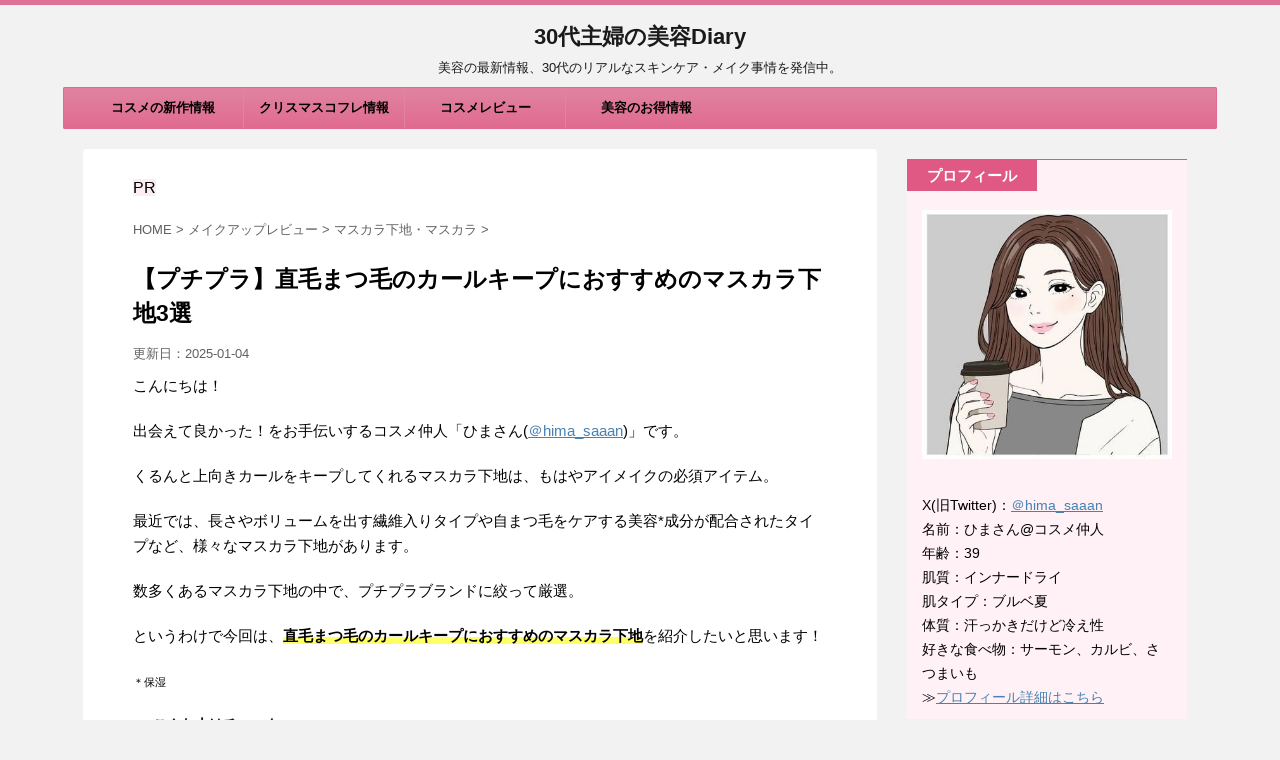

--- FILE ---
content_type: text/html; charset=UTF-8
request_url: https://enjoy-otoku.com/18350.html
body_size: 22037
content:
<!DOCTYPE html>
<!--[if lt IE 7]>
<html class="ie6" lang="ja"> <![endif]-->
<!--[if IE 7]>
<html class="i7" lang="ja"> <![endif]-->
<!--[if IE 8]>
<html class="ie" lang="ja"> <![endif]-->
<!--[if gt IE 8]><!-->
<html lang="ja">
	<!--<![endif]-->
	<head prefix="og: http://ogp.me/ns# fb: http://ogp.me/ns/fb# article: http://ogp.me/ns/article#">
		<meta charset="UTF-8" >
		<meta name="viewport" content="width=device-width,initial-scale=1.0,user-scalable=no">
		<meta name="format-detection" content="telephone=no" >
		
		
		<link rel="alternate" type="application/rss+xml" title="30代主婦の美容Diary RSS Feed" href="https://enjoy-otoku.com/feed" />
		<link rel="pingback" href="https://enjoy-otoku.com/xmlrpc.php" >
		<!--[if lt IE 9]>
		<script src="https://css3-mediaqueries-js.googlecode.com/svn/trunk/css3-mediaqueries.js"></script>
		<script src="https://enjoy-otoku.com/wp-content/themes/affinger4/js/html5shiv.js"></script>
		<![endif]-->
				<meta name='robots' content='max-image-preview:large' />
	<style>img:is([sizes="auto" i], [sizes^="auto," i]) { contain-intrinsic-size: 3000px 1500px }</style>
	<title>【プチプラ】直毛まつ毛のカールキープにおすすめのマスカラ下地3選 - 30代主婦の美容Diary</title>
<link rel='dns-prefetch' href='//ajax.googleapis.com' />
<link rel='dns-prefetch' href='//fonts.googleapis.com' />
<script type="text/javascript">
/* <![CDATA[ */
window._wpemojiSettings = {"baseUrl":"https:\/\/s.w.org\/images\/core\/emoji\/15.0.3\/72x72\/","ext":".png","svgUrl":"https:\/\/s.w.org\/images\/core\/emoji\/15.0.3\/svg\/","svgExt":".svg","source":{"concatemoji":"https:\/\/enjoy-otoku.com\/wp-includes\/js\/wp-emoji-release.min.js?ver=6.7.4"}};
/*! This file is auto-generated */
!function(i,n){var o,s,e;function c(e){try{var t={supportTests:e,timestamp:(new Date).valueOf()};sessionStorage.setItem(o,JSON.stringify(t))}catch(e){}}function p(e,t,n){e.clearRect(0,0,e.canvas.width,e.canvas.height),e.fillText(t,0,0);var t=new Uint32Array(e.getImageData(0,0,e.canvas.width,e.canvas.height).data),r=(e.clearRect(0,0,e.canvas.width,e.canvas.height),e.fillText(n,0,0),new Uint32Array(e.getImageData(0,0,e.canvas.width,e.canvas.height).data));return t.every(function(e,t){return e===r[t]})}function u(e,t,n){switch(t){case"flag":return n(e,"\ud83c\udff3\ufe0f\u200d\u26a7\ufe0f","\ud83c\udff3\ufe0f\u200b\u26a7\ufe0f")?!1:!n(e,"\ud83c\uddfa\ud83c\uddf3","\ud83c\uddfa\u200b\ud83c\uddf3")&&!n(e,"\ud83c\udff4\udb40\udc67\udb40\udc62\udb40\udc65\udb40\udc6e\udb40\udc67\udb40\udc7f","\ud83c\udff4\u200b\udb40\udc67\u200b\udb40\udc62\u200b\udb40\udc65\u200b\udb40\udc6e\u200b\udb40\udc67\u200b\udb40\udc7f");case"emoji":return!n(e,"\ud83d\udc26\u200d\u2b1b","\ud83d\udc26\u200b\u2b1b")}return!1}function f(e,t,n){var r="undefined"!=typeof WorkerGlobalScope&&self instanceof WorkerGlobalScope?new OffscreenCanvas(300,150):i.createElement("canvas"),a=r.getContext("2d",{willReadFrequently:!0}),o=(a.textBaseline="top",a.font="600 32px Arial",{});return e.forEach(function(e){o[e]=t(a,e,n)}),o}function t(e){var t=i.createElement("script");t.src=e,t.defer=!0,i.head.appendChild(t)}"undefined"!=typeof Promise&&(o="wpEmojiSettingsSupports",s=["flag","emoji"],n.supports={everything:!0,everythingExceptFlag:!0},e=new Promise(function(e){i.addEventListener("DOMContentLoaded",e,{once:!0})}),new Promise(function(t){var n=function(){try{var e=JSON.parse(sessionStorage.getItem(o));if("object"==typeof e&&"number"==typeof e.timestamp&&(new Date).valueOf()<e.timestamp+604800&&"object"==typeof e.supportTests)return e.supportTests}catch(e){}return null}();if(!n){if("undefined"!=typeof Worker&&"undefined"!=typeof OffscreenCanvas&&"undefined"!=typeof URL&&URL.createObjectURL&&"undefined"!=typeof Blob)try{var e="postMessage("+f.toString()+"("+[JSON.stringify(s),u.toString(),p.toString()].join(",")+"));",r=new Blob([e],{type:"text/javascript"}),a=new Worker(URL.createObjectURL(r),{name:"wpTestEmojiSupports"});return void(a.onmessage=function(e){c(n=e.data),a.terminate(),t(n)})}catch(e){}c(n=f(s,u,p))}t(n)}).then(function(e){for(var t in e)n.supports[t]=e[t],n.supports.everything=n.supports.everything&&n.supports[t],"flag"!==t&&(n.supports.everythingExceptFlag=n.supports.everythingExceptFlag&&n.supports[t]);n.supports.everythingExceptFlag=n.supports.everythingExceptFlag&&!n.supports.flag,n.DOMReady=!1,n.readyCallback=function(){n.DOMReady=!0}}).then(function(){return e}).then(function(){var e;n.supports.everything||(n.readyCallback(),(e=n.source||{}).concatemoji?t(e.concatemoji):e.wpemoji&&e.twemoji&&(t(e.twemoji),t(e.wpemoji)))}))}((window,document),window._wpemojiSettings);
/* ]]> */
</script>
<style id='wp-emoji-styles-inline-css' type='text/css'>

	img.wp-smiley, img.emoji {
		display: inline !important;
		border: none !important;
		box-shadow: none !important;
		height: 1em !important;
		width: 1em !important;
		margin: 0 0.07em !important;
		vertical-align: -0.1em !important;
		background: none !important;
		padding: 0 !important;
	}
</style>
<link rel='stylesheet' id='wp-block-library-css' href='https://enjoy-otoku.com/wp-includes/css/dist/block-library/style.min.css?ver=6.7.4' type='text/css' media='all' />
<style id='classic-theme-styles-inline-css' type='text/css'>
/*! This file is auto-generated */
.wp-block-button__link{color:#fff;background-color:#32373c;border-radius:9999px;box-shadow:none;text-decoration:none;padding:calc(.667em + 2px) calc(1.333em + 2px);font-size:1.125em}.wp-block-file__button{background:#32373c;color:#fff;text-decoration:none}
</style>
<style id='global-styles-inline-css' type='text/css'>
:root{--wp--preset--aspect-ratio--square: 1;--wp--preset--aspect-ratio--4-3: 4/3;--wp--preset--aspect-ratio--3-4: 3/4;--wp--preset--aspect-ratio--3-2: 3/2;--wp--preset--aspect-ratio--2-3: 2/3;--wp--preset--aspect-ratio--16-9: 16/9;--wp--preset--aspect-ratio--9-16: 9/16;--wp--preset--color--black: #000000;--wp--preset--color--cyan-bluish-gray: #abb8c3;--wp--preset--color--white: #ffffff;--wp--preset--color--pale-pink: #f78da7;--wp--preset--color--vivid-red: #cf2e2e;--wp--preset--color--luminous-vivid-orange: #ff6900;--wp--preset--color--luminous-vivid-amber: #fcb900;--wp--preset--color--light-green-cyan: #7bdcb5;--wp--preset--color--vivid-green-cyan: #00d084;--wp--preset--color--pale-cyan-blue: #8ed1fc;--wp--preset--color--vivid-cyan-blue: #0693e3;--wp--preset--color--vivid-purple: #9b51e0;--wp--preset--gradient--vivid-cyan-blue-to-vivid-purple: linear-gradient(135deg,rgba(6,147,227,1) 0%,rgb(155,81,224) 100%);--wp--preset--gradient--light-green-cyan-to-vivid-green-cyan: linear-gradient(135deg,rgb(122,220,180) 0%,rgb(0,208,130) 100%);--wp--preset--gradient--luminous-vivid-amber-to-luminous-vivid-orange: linear-gradient(135deg,rgba(252,185,0,1) 0%,rgba(255,105,0,1) 100%);--wp--preset--gradient--luminous-vivid-orange-to-vivid-red: linear-gradient(135deg,rgba(255,105,0,1) 0%,rgb(207,46,46) 100%);--wp--preset--gradient--very-light-gray-to-cyan-bluish-gray: linear-gradient(135deg,rgb(238,238,238) 0%,rgb(169,184,195) 100%);--wp--preset--gradient--cool-to-warm-spectrum: linear-gradient(135deg,rgb(74,234,220) 0%,rgb(151,120,209) 20%,rgb(207,42,186) 40%,rgb(238,44,130) 60%,rgb(251,105,98) 80%,rgb(254,248,76) 100%);--wp--preset--gradient--blush-light-purple: linear-gradient(135deg,rgb(255,206,236) 0%,rgb(152,150,240) 100%);--wp--preset--gradient--blush-bordeaux: linear-gradient(135deg,rgb(254,205,165) 0%,rgb(254,45,45) 50%,rgb(107,0,62) 100%);--wp--preset--gradient--luminous-dusk: linear-gradient(135deg,rgb(255,203,112) 0%,rgb(199,81,192) 50%,rgb(65,88,208) 100%);--wp--preset--gradient--pale-ocean: linear-gradient(135deg,rgb(255,245,203) 0%,rgb(182,227,212) 50%,rgb(51,167,181) 100%);--wp--preset--gradient--electric-grass: linear-gradient(135deg,rgb(202,248,128) 0%,rgb(113,206,126) 100%);--wp--preset--gradient--midnight: linear-gradient(135deg,rgb(2,3,129) 0%,rgb(40,116,252) 100%);--wp--preset--font-size--small: 13px;--wp--preset--font-size--medium: 20px;--wp--preset--font-size--large: 36px;--wp--preset--font-size--x-large: 42px;--wp--preset--spacing--20: 0.44rem;--wp--preset--spacing--30: 0.67rem;--wp--preset--spacing--40: 1rem;--wp--preset--spacing--50: 1.5rem;--wp--preset--spacing--60: 2.25rem;--wp--preset--spacing--70: 3.38rem;--wp--preset--spacing--80: 5.06rem;--wp--preset--shadow--natural: 6px 6px 9px rgba(0, 0, 0, 0.2);--wp--preset--shadow--deep: 12px 12px 50px rgba(0, 0, 0, 0.4);--wp--preset--shadow--sharp: 6px 6px 0px rgba(0, 0, 0, 0.2);--wp--preset--shadow--outlined: 6px 6px 0px -3px rgba(255, 255, 255, 1), 6px 6px rgba(0, 0, 0, 1);--wp--preset--shadow--crisp: 6px 6px 0px rgba(0, 0, 0, 1);}:where(.is-layout-flex){gap: 0.5em;}:where(.is-layout-grid){gap: 0.5em;}body .is-layout-flex{display: flex;}.is-layout-flex{flex-wrap: wrap;align-items: center;}.is-layout-flex > :is(*, div){margin: 0;}body .is-layout-grid{display: grid;}.is-layout-grid > :is(*, div){margin: 0;}:where(.wp-block-columns.is-layout-flex){gap: 2em;}:where(.wp-block-columns.is-layout-grid){gap: 2em;}:where(.wp-block-post-template.is-layout-flex){gap: 1.25em;}:where(.wp-block-post-template.is-layout-grid){gap: 1.25em;}.has-black-color{color: var(--wp--preset--color--black) !important;}.has-cyan-bluish-gray-color{color: var(--wp--preset--color--cyan-bluish-gray) !important;}.has-white-color{color: var(--wp--preset--color--white) !important;}.has-pale-pink-color{color: var(--wp--preset--color--pale-pink) !important;}.has-vivid-red-color{color: var(--wp--preset--color--vivid-red) !important;}.has-luminous-vivid-orange-color{color: var(--wp--preset--color--luminous-vivid-orange) !important;}.has-luminous-vivid-amber-color{color: var(--wp--preset--color--luminous-vivid-amber) !important;}.has-light-green-cyan-color{color: var(--wp--preset--color--light-green-cyan) !important;}.has-vivid-green-cyan-color{color: var(--wp--preset--color--vivid-green-cyan) !important;}.has-pale-cyan-blue-color{color: var(--wp--preset--color--pale-cyan-blue) !important;}.has-vivid-cyan-blue-color{color: var(--wp--preset--color--vivid-cyan-blue) !important;}.has-vivid-purple-color{color: var(--wp--preset--color--vivid-purple) !important;}.has-black-background-color{background-color: var(--wp--preset--color--black) !important;}.has-cyan-bluish-gray-background-color{background-color: var(--wp--preset--color--cyan-bluish-gray) !important;}.has-white-background-color{background-color: var(--wp--preset--color--white) !important;}.has-pale-pink-background-color{background-color: var(--wp--preset--color--pale-pink) !important;}.has-vivid-red-background-color{background-color: var(--wp--preset--color--vivid-red) !important;}.has-luminous-vivid-orange-background-color{background-color: var(--wp--preset--color--luminous-vivid-orange) !important;}.has-luminous-vivid-amber-background-color{background-color: var(--wp--preset--color--luminous-vivid-amber) !important;}.has-light-green-cyan-background-color{background-color: var(--wp--preset--color--light-green-cyan) !important;}.has-vivid-green-cyan-background-color{background-color: var(--wp--preset--color--vivid-green-cyan) !important;}.has-pale-cyan-blue-background-color{background-color: var(--wp--preset--color--pale-cyan-blue) !important;}.has-vivid-cyan-blue-background-color{background-color: var(--wp--preset--color--vivid-cyan-blue) !important;}.has-vivid-purple-background-color{background-color: var(--wp--preset--color--vivid-purple) !important;}.has-black-border-color{border-color: var(--wp--preset--color--black) !important;}.has-cyan-bluish-gray-border-color{border-color: var(--wp--preset--color--cyan-bluish-gray) !important;}.has-white-border-color{border-color: var(--wp--preset--color--white) !important;}.has-pale-pink-border-color{border-color: var(--wp--preset--color--pale-pink) !important;}.has-vivid-red-border-color{border-color: var(--wp--preset--color--vivid-red) !important;}.has-luminous-vivid-orange-border-color{border-color: var(--wp--preset--color--luminous-vivid-orange) !important;}.has-luminous-vivid-amber-border-color{border-color: var(--wp--preset--color--luminous-vivid-amber) !important;}.has-light-green-cyan-border-color{border-color: var(--wp--preset--color--light-green-cyan) !important;}.has-vivid-green-cyan-border-color{border-color: var(--wp--preset--color--vivid-green-cyan) !important;}.has-pale-cyan-blue-border-color{border-color: var(--wp--preset--color--pale-cyan-blue) !important;}.has-vivid-cyan-blue-border-color{border-color: var(--wp--preset--color--vivid-cyan-blue) !important;}.has-vivid-purple-border-color{border-color: var(--wp--preset--color--vivid-purple) !important;}.has-vivid-cyan-blue-to-vivid-purple-gradient-background{background: var(--wp--preset--gradient--vivid-cyan-blue-to-vivid-purple) !important;}.has-light-green-cyan-to-vivid-green-cyan-gradient-background{background: var(--wp--preset--gradient--light-green-cyan-to-vivid-green-cyan) !important;}.has-luminous-vivid-amber-to-luminous-vivid-orange-gradient-background{background: var(--wp--preset--gradient--luminous-vivid-amber-to-luminous-vivid-orange) !important;}.has-luminous-vivid-orange-to-vivid-red-gradient-background{background: var(--wp--preset--gradient--luminous-vivid-orange-to-vivid-red) !important;}.has-very-light-gray-to-cyan-bluish-gray-gradient-background{background: var(--wp--preset--gradient--very-light-gray-to-cyan-bluish-gray) !important;}.has-cool-to-warm-spectrum-gradient-background{background: var(--wp--preset--gradient--cool-to-warm-spectrum) !important;}.has-blush-light-purple-gradient-background{background: var(--wp--preset--gradient--blush-light-purple) !important;}.has-blush-bordeaux-gradient-background{background: var(--wp--preset--gradient--blush-bordeaux) !important;}.has-luminous-dusk-gradient-background{background: var(--wp--preset--gradient--luminous-dusk) !important;}.has-pale-ocean-gradient-background{background: var(--wp--preset--gradient--pale-ocean) !important;}.has-electric-grass-gradient-background{background: var(--wp--preset--gradient--electric-grass) !important;}.has-midnight-gradient-background{background: var(--wp--preset--gradient--midnight) !important;}.has-small-font-size{font-size: var(--wp--preset--font-size--small) !important;}.has-medium-font-size{font-size: var(--wp--preset--font-size--medium) !important;}.has-large-font-size{font-size: var(--wp--preset--font-size--large) !important;}.has-x-large-font-size{font-size: var(--wp--preset--font-size--x-large) !important;}
:where(.wp-block-post-template.is-layout-flex){gap: 1.25em;}:where(.wp-block-post-template.is-layout-grid){gap: 1.25em;}
:where(.wp-block-columns.is-layout-flex){gap: 2em;}:where(.wp-block-columns.is-layout-grid){gap: 2em;}
:root :where(.wp-block-pullquote){font-size: 1.5em;line-height: 1.6;}
</style>
<link rel='stylesheet' id='contact-form-7-css' href='https://enjoy-otoku.com/wp-content/plugins/contact-form-7/includes/css/styles.css?ver=6.1.4' type='text/css' media='all' />
<link rel='stylesheet' id='ez-toc-css' href='https://enjoy-otoku.com/wp-content/plugins/easy-table-of-contents/assets/css/screen.min.css?ver=2.0.80' type='text/css' media='all' />
<style id='ez-toc-inline-css' type='text/css'>
div#ez-toc-container .ez-toc-title {font-size: 95%;}div#ez-toc-container .ez-toc-title {font-weight: 500;}div#ez-toc-container ul li , div#ez-toc-container ul li a {font-size: 95%;}div#ez-toc-container ul li , div#ez-toc-container ul li a {font-weight: 500;}div#ez-toc-container nav ul ul li {font-size: 90%;}div#ez-toc-container {width: 75%;}.ez-toc-box-title {font-weight: bold; margin-bottom: 10px; text-align: center; text-transform: uppercase; letter-spacing: 1px; color: #666; padding-bottom: 5px;position:absolute;top:-4%;left:5%;background-color: inherit;transition: top 0.3s ease;}.ez-toc-box-title.toc-closed {top:-25%;}
</style>
<link rel='stylesheet' id='parent-style-css' href='https://enjoy-otoku.com/wp-content/themes/affinger4/style.css?ver=6.7.4' type='text/css' media='all' />
<link rel='stylesheet' id='fonts-googleapis-montserrat-css' href='https://fonts.googleapis.com/css?family=Montserrat%3A400&#038;ver=6.7.4' type='text/css' media='all' />
<link rel='stylesheet' id='normalize-css' href='https://enjoy-otoku.com/wp-content/themes/affinger4/css/normalize.css?ver=1.5.9' type='text/css' media='all' />
<link rel='stylesheet' id='font-awesome-css' href='https://enjoy-otoku.com/wp-content/themes/affinger4/css/fontawesome/css/font-awesome.min.css?ver=4.7.0' type='text/css' media='all' />
<link rel='stylesheet' id='style-css' href='https://enjoy-otoku.com/wp-content/themes/affinger4-child/style.css?ver=6.7.4' type='text/css' media='all' />
<link rel='stylesheet' id='single2-css' href='https://enjoy-otoku.com/wp-content/themes/affinger4/st-kanricss.php' type='text/css' media='all' />
<link rel='stylesheet' id='single-css' href='https://enjoy-otoku.com/wp-content/themes/affinger4/st-rankcss.php' type='text/css' media='all' />
<link rel='stylesheet' id='st-themecss-css' href='https://enjoy-otoku.com/wp-content/themes/affinger4/st-themecss-loader.php?ver=6.7.4' type='text/css' media='all' />
<script type="text/javascript" src="//ajax.googleapis.com/ajax/libs/jquery/1.11.3/jquery.min.js?ver=1.11.3" id="jquery-js"></script>
<link rel="https://api.w.org/" href="https://enjoy-otoku.com/wp-json/" /><link rel="alternate" title="JSON" type="application/json" href="https://enjoy-otoku.com/wp-json/wp/v2/posts/18350" /><link rel='shortlink' href='https://enjoy-otoku.com/?p=18350' />
<link rel="alternate" title="oEmbed (JSON)" type="application/json+oembed" href="https://enjoy-otoku.com/wp-json/oembed/1.0/embed?url=https%3A%2F%2Fenjoy-otoku.com%2F18350.html" />
<link rel="alternate" title="oEmbed (XML)" type="text/xml+oembed" href="https://enjoy-otoku.com/wp-json/oembed/1.0/embed?url=https%3A%2F%2Fenjoy-otoku.com%2F18350.html&#038;format=xml" />
<meta name="robots" content="index, follow" />
<meta name="description" content="直毛まつ毛のカールキープにおすすめのマスカラ下地を、プチプラブランドに絞って厳選紹介。">
<link rel="shortcut icon" href="https://enjoy-otoku.com/wp-content/uploads/2022/07/IMG_20210711_173323.jpg" >
<meta name="google-site-verification" content="Y-3l-9ejhjrTp6SvXpILnbhlsEy5h4jszbaOIHIZ1DU"/>
<link rel="canonical" href="https://enjoy-otoku.com/18350.html" />
<noscript><style>.lazyload[data-src]{display:none !important;}</style></noscript><style>.lazyload{background-image:none !important;}.lazyload:before{background-image:none !important;}</style><style type="text/css" id="custom-background-css">
body.custom-background { background-color: #f2f2f2; }
</style>
				<script>
		(function (i, s, o, g, r, a, m) {
			i['GoogleAnalyticsObject'] = r;
			i[r] = i[r] || function () {
					(i[r].q = i[r].q || []).push(arguments)
				}, i[r].l = 1 * new Date();
			a = s.createElement(o),
				m = s.getElementsByTagName(o)[0];
			a.async = 1;
			a.src = g;
			m.parentNode.insertBefore(a, m)
		})(window, document, 'script', '//www.google-analytics.com/analytics.js', 'ga');

		ga('create', 'UA-111865062-1', 'auto');
		ga('send', 'pageview');

	</script>
				<!-- OGP -->
	
			<meta name="twitter:card" content="summary_large_image">
		<meta name="twitter:site" content="@hima_saaan">
		<meta name="twitter:title" content="【プチプラ】直毛まつ毛のカールキープにおすすめのマスカラ下地3選">
		<meta name="twitter:description" content="こんにちは！ 出会え ...">
		<meta name="twitter:image" content="https://enjoy-otoku.com/wp-content/uploads/2019/02/a-6.jpg">
		<!-- /OGP -->
		


<script>
jQuery(function(){
    jQuery('.st-btn-open').click(function(){
        jQuery(this).next('.st-slidebox').stop(true, true).slideToggle();
    });
});
</script>

			</head>
	<body data-rsssl=1 class="post-template-default single single-post postid-18350 single-format-standard custom-background not-front-page" >
				<div id="st-ami">
				<div id="wrapper" class="">
				<div id="wrapper-in">
					<header id="st-headwide">
						<div id="headbox-bg">
							<div class="clearfix" id="headbox">
										<nav id="s-navi" class="pcnone">
			<dl class="acordion">
				<dt class="trigger">
					<p><span class="op"><i class="fa fa-bars"></i></span></p>
		
					<!-- 追加メニュー -->
					
					<!-- 追加メニュー2 -->
					
						</dt>

				<dd class="acordion_tree">
				

										<div class="menu-%e3%83%98%e3%83%83%e3%83%80%e3%83%bc%e3%83%a1%e3%83%8b%e3%83%a5%e3%83%bc-container"><ul id="menu-%e3%83%98%e3%83%83%e3%83%80%e3%83%bc%e3%83%a1%e3%83%8b%e3%83%a5%e3%83%bc" class="menu"><li id="menu-item-33211" class="menu-item menu-item-type-taxonomy menu-item-object-category menu-item-has-children menu-item-33211"><a href="https://enjoy-otoku.com/category/new-cosmetics-topics">コスメの新作情報</a>
<ul class="sub-menu">
	<li id="menu-item-114402" class="menu-item menu-item-type-taxonomy menu-item-object-category menu-item-114402"><a href="https://enjoy-otoku.com/category/new-cosmetics-topics/2026%e5%86%ac%e6%96%b0%e4%bd%9c%e3%82%b3%e3%82%b9%e3%83%a1">2026冬新作コスメ</a></li>
	<li id="menu-item-114405" class="menu-item menu-item-type-taxonomy menu-item-object-category menu-item-114405"><a href="https://enjoy-otoku.com/category/new-cosmetics-topics/2026%e7%a7%8b%e6%96%b0%e4%bd%9c%e3%82%b3%e3%82%b9%e3%83%a1">2026秋新作コスメ</a></li>
	<li id="menu-item-114403" class="menu-item menu-item-type-taxonomy menu-item-object-category menu-item-114403"><a href="https://enjoy-otoku.com/category/new-cosmetics-topics/2026%e5%a4%8f%e6%96%b0%e4%bd%9c%e3%82%b3%e3%82%b9%e3%83%a1">2026夏新作コスメ</a></li>
	<li id="menu-item-114404" class="menu-item menu-item-type-taxonomy menu-item-object-category menu-item-114404"><a href="https://enjoy-otoku.com/category/new-cosmetics-topics/2026%e6%98%a5%e6%96%b0%e4%bd%9c%e3%82%b3%e3%82%b9%e3%83%a1">2026春新作コスメ</a></li>
	<li id="menu-item-113683" class="menu-item menu-item-type-taxonomy menu-item-object-category menu-item-113683"><a href="https://enjoy-otoku.com/category/new-cosmetics-topics/2025%e5%86%ac%e6%96%b0%e4%bd%9c%e3%82%b3%e3%82%b9%e3%83%a1">2025冬新作コスメ</a></li>
	<li id="menu-item-113684" class="menu-item menu-item-type-taxonomy menu-item-object-category menu-item-113684"><a href="https://enjoy-otoku.com/category/new-cosmetics-topics/2025%e7%a7%8b%e6%96%b0%e4%bd%9c%e3%82%b3%e3%82%b9%e3%83%a1">2025秋新作コスメ</a></li>
	<li id="menu-item-107163" class="menu-item menu-item-type-taxonomy menu-item-object-category menu-item-107163"><a href="https://enjoy-otoku.com/category/new-cosmetics-topics/2025%e5%a4%8f%e6%96%b0%e4%bd%9c%e3%82%b3%e3%82%b9%e3%83%a1">2025夏新作コスメ</a></li>
	<li id="menu-item-103993" class="menu-item menu-item-type-taxonomy menu-item-object-category menu-item-103993"><a href="https://enjoy-otoku.com/category/new-cosmetics-topics/2025-spring-new-cosmetics">2025春新作コスメ</a></li>
	<li id="menu-item-99799" class="menu-item menu-item-type-taxonomy menu-item-object-category menu-item-99799"><a href="https://enjoy-otoku.com/category/new-cosmetics-topics/2024-winter-new-cosmetics">2024冬新作コスメ</a></li>
	<li id="menu-item-99391" class="menu-item menu-item-type-taxonomy menu-item-object-category menu-item-99391"><a href="https://enjoy-otoku.com/category/new-cosmetics-topics/2024-autumn-new-cosmetics">2024秋新作コスメ</a></li>
	<li id="menu-item-93719" class="menu-item menu-item-type-taxonomy menu-item-object-category menu-item-93719"><a href="https://enjoy-otoku.com/category/new-cosmetics-topics/2024-summer-new-cosmetics">2024夏新作コスメ</a></li>
	<li id="menu-item-91466" class="menu-item menu-item-type-taxonomy menu-item-object-category menu-item-91466"><a href="https://enjoy-otoku.com/category/new-cosmetics-topics/2024-spring-new-cosmetics">2024春新作コスメ</a></li>
</ul>
</li>
<li id="menu-item-72695" class="menu-item menu-item-type-taxonomy menu-item-object-category menu-item-has-children menu-item-72695"><a href="https://enjoy-otoku.com/category/%e3%82%b3%e3%83%95%e3%83%ac%e6%83%85%e5%a0%b1">クリスマスコフレ情報</a>
<ul class="sub-menu">
	<li id="menu-item-72696" class="menu-item menu-item-type-taxonomy menu-item-object-category menu-item-has-children menu-item-72696"><a href="https://enjoy-otoku.com/category/%e3%82%b3%e3%83%95%e3%83%ac%e6%83%85%e5%a0%b1/depart-cosmetics">デパコス</a>
	<ul class="sub-menu">
		<li id="menu-item-101869" class="menu-item menu-item-type-taxonomy menu-item-object-category menu-item-101869"><a href="https://enjoy-otoku.com/category/%e3%82%b3%e3%83%95%e3%83%ac%e6%83%85%e5%a0%b1/depart-cosmetics/%e3%82%af%e3%83%aa%e3%82%b9%e3%83%9e%e3%82%b9%e3%82%b3%e3%83%95%e3%83%ac2024">クリスマスコフレ2024</a></li>
		<li id="menu-item-114311" class="menu-item menu-item-type-taxonomy menu-item-object-category menu-item-114311"><a href="https://enjoy-otoku.com/category/%e3%82%b3%e3%83%95%e3%83%ac%e6%83%85%e5%a0%b1/depart-cosmetics/%e3%82%af%e3%83%aa%e3%82%b9%e3%83%9e%e3%82%b9%e3%82%b3%e3%83%95%e3%83%ac2025">クリスマスコフレ2025</a></li>
	</ul>
</li>
	<li id="menu-item-103509" class="menu-item menu-item-type-taxonomy menu-item-object-category menu-item-has-children menu-item-103509"><a href="https://enjoy-otoku.com/category/%e3%82%b3%e3%83%95%e3%83%ac%e6%83%85%e5%a0%b1/puti-price-cosmetics">プチプラコスメ</a>
	<ul class="sub-menu">
		<li id="menu-item-103510" class="menu-item menu-item-type-taxonomy menu-item-object-category menu-item-103510"><a href="https://enjoy-otoku.com/category/%e3%82%b3%e3%83%95%e3%83%ac%e6%83%85%e5%a0%b1/puti-price-cosmetics/%e3%82%af%e3%83%aa%e3%82%b9%e3%83%9e%e3%82%b9%e3%82%b3%e3%83%95%e3%83%ac2024-puti-price-cosmetics">クリスマスコフレ2024</a></li>
		<li id="menu-item-114310" class="menu-item menu-item-type-taxonomy menu-item-object-category menu-item-114310"><a href="https://enjoy-otoku.com/category/%e3%82%b3%e3%83%95%e3%83%ac%e6%83%85%e5%a0%b1/puti-price-cosmetics/%e3%82%af%e3%83%aa%e3%82%b9%e3%83%9e%e3%82%b9%e3%82%b3%e3%83%95%e3%83%ac2025-puti-price-cosmetics">クリスマスコフレ2025</a></li>
	</ul>
</li>
</ul>
</li>
<li id="menu-item-64855" class="menu-item menu-item-type-taxonomy menu-item-object-category menu-item-has-children menu-item-64855"><a href="https://enjoy-otoku.com/category/skin-care-review">コスメレビュー</a>
<ul class="sub-menu">
	<li id="menu-item-85216" class="menu-item menu-item-type-taxonomy menu-item-object-category menu-item-has-children menu-item-85216"><a href="https://enjoy-otoku.com/category/skin-care-review">スキンケアレビュー</a>
	<ul class="sub-menu">
		<li id="menu-item-85222" class="menu-item menu-item-type-taxonomy menu-item-object-category menu-item-85222"><a href="https://enjoy-otoku.com/category/skin-care-review/trial-set">トライアルセット</a></li>
		<li id="menu-item-85220" class="menu-item menu-item-type-taxonomy menu-item-object-category menu-item-85220"><a href="https://enjoy-otoku.com/category/skin-care-review/cleansing">クレンジング</a></li>
		<li id="menu-item-90761" class="menu-item menu-item-type-taxonomy menu-item-object-category menu-item-90761"><a href="https://enjoy-otoku.com/category/skin-care-review/facial-wash">洗顔料</a></li>
		<li id="menu-item-85229" class="menu-item menu-item-type-taxonomy menu-item-object-category menu-item-85229"><a href="https://enjoy-otoku.com/category/skin-care-review/booster-serum">導入液・ブースター</a></li>
		<li id="menu-item-85228" class="menu-item menu-item-type-taxonomy menu-item-object-category menu-item-85228"><a href="https://enjoy-otoku.com/category/skin-care-review/lotion">化粧水</a></li>
		<li id="menu-item-90762" class="menu-item menu-item-type-taxonomy menu-item-object-category menu-item-90762"><a href="https://enjoy-otoku.com/category/skin-care-review/serum">美容液</a></li>
		<li id="menu-item-85226" class="menu-item menu-item-type-taxonomy menu-item-object-category menu-item-85226"><a href="https://enjoy-otoku.com/category/skin-care-review/emulsion">乳液</a></li>
		<li id="menu-item-85219" class="menu-item menu-item-type-taxonomy menu-item-object-category menu-item-85219"><a href="https://enjoy-otoku.com/category/skin-care-review/cream">クリーム</a></li>
		<li id="menu-item-85218" class="menu-item menu-item-type-taxonomy menu-item-object-category menu-item-85218"><a href="https://enjoy-otoku.com/category/skin-care-review/all-in-one">オールインワン</a></li>
		<li id="menu-item-85217" class="menu-item menu-item-type-taxonomy menu-item-object-category menu-item-85217"><a href="https://enjoy-otoku.com/category/skin-care-review/eyelash-serum">まつ毛美容液</a></li>
		<li id="menu-item-85221" class="menu-item menu-item-type-taxonomy menu-item-object-category menu-item-85221"><a href="https://enjoy-otoku.com/category/skin-care-review/specialcare">スペシャルケア</a></li>
		<li id="menu-item-85225" class="menu-item menu-item-type-taxonomy menu-item-object-category menu-item-85225"><a href="https://enjoy-otoku.com/category/skin-care-review/lip-creamlip-serum">リップクリーム・リップ美容液</a></li>
	</ul>
</li>
	<li id="menu-item-85234" class="menu-item menu-item-type-taxonomy menu-item-object-category current-post-ancestor current-menu-parent current-post-parent menu-item-has-children menu-item-85234"><a href="https://enjoy-otoku.com/category/make-up-review">メイクアップレビュー</a>
	<ul class="sub-menu">
		<li id="menu-item-85235" class="menu-item menu-item-type-taxonomy menu-item-object-category menu-item-85235"><a href="https://enjoy-otoku.com/category/make-up-review/eyeshadow">アイシャドウ</a></li>
		<li id="menu-item-85236" class="menu-item menu-item-type-taxonomy menu-item-object-category menu-item-85236"><a href="https://enjoy-otoku.com/category/make-up-review/eyeliner">アイライナー</a></li>
		<li id="menu-item-85242" class="menu-item menu-item-type-taxonomy menu-item-object-category current-post-ancestor current-menu-parent current-post-parent menu-item-85242"><a href="https://enjoy-otoku.com/category/make-up-review/mascara-base-mascara">マスカラ下地・マスカラ</a></li>
		<li id="menu-item-85243" class="menu-item menu-item-type-taxonomy menu-item-object-category menu-item-85243"><a href="https://enjoy-otoku.com/category/make-up-review/lipstick-lipgloss">口紅・リップグロス</a></li>
		<li id="menu-item-85233" class="menu-item menu-item-type-taxonomy menu-item-object-category menu-item-85233"><a href="https://enjoy-otoku.com/category/make-up-review/sunscreen-makeup-base">日焼け止め・化粧下地</a></li>
		<li id="menu-item-85237" class="menu-item menu-item-type-taxonomy menu-item-object-category menu-item-85237"><a href="https://enjoy-otoku.com/category/make-up-review/concealer">コンシーラー</a></li>
		<li id="menu-item-85240" class="menu-item menu-item-type-taxonomy menu-item-object-category menu-item-85240"><a href="https://enjoy-otoku.com/category/make-up-review/foundation">ファンデーション</a></li>
		<li id="menu-item-85241" class="menu-item menu-item-type-taxonomy menu-item-object-category menu-item-85241"><a href="https://enjoy-otoku.com/category/make-up-review/face-powder">フェイスパウダー</a></li>
	</ul>
</li>
</ul>
</li>
<li id="menu-item-33213" class="menu-item menu-item-type-taxonomy menu-item-object-category menu-item-has-children menu-item-33213"><a href="https://enjoy-otoku.com/category/beautys-otoku-information">美容のお得情報</a>
<ul class="sub-menu">
	<li id="menu-item-72909" class="menu-item menu-item-type-taxonomy menu-item-object-category menu-item-72909"><a href="https://enjoy-otoku.com/category/beautys-otoku-information/collection-service">宅配買取</a></li>
	<li id="menu-item-74672" class="menu-item menu-item-type-taxonomy menu-item-object-category menu-item-74672"><a href="https://enjoy-otoku.com/category/beautys-otoku-information/net-shopping">ネットショッピング</a></li>
	<li id="menu-item-74673" class="menu-item menu-item-type-taxonomy menu-item-object-category menu-item-74673"><a href="https://enjoy-otoku.com/category/beautys-otoku-information/gifts">プレゼント選び</a></li>
</ul>
</li>
</ul></div>					<div class="clear"></div>

				</dd>
			</dl>
		</nav>
										<div id="header-l">
										
            
			
				<!-- ロゴ又はブログ名 -->
				                
					<p class="sitename sitenametop"><a href="https://enjoy-otoku.com/">
  						                      		  30代主婦の美容Diary                   		               		 </a></p>
                     
   				          		<!-- ロゴ又はブログ名ここまで -->
                
           		<!-- キャプション -->
           							<p class="descr">
						美容の最新情報、30代のリアルなスキンケア・メイク事情を発信中。					</p>
				
			
		
    									</div><!-- /#header-l -->
								<div id="header-r" class="smanone">
																		
								</div><!-- /#header-r -->
							</div><!-- /#headbox-bg -->
						</div><!-- /#headbox clearfix -->
					
<div id="gazou-wide">
			<div id="st-menubox">
			<div id="st-menuwide">
				<nav class="smanone clearfix"><ul id="menu-%e3%83%98%e3%83%83%e3%83%80%e3%83%bc%e3%83%a1%e3%83%8b%e3%83%a5%e3%83%bc-1" class="menu"><li class="menu-item menu-item-type-taxonomy menu-item-object-category menu-item-has-children menu-item-33211"><a href="https://enjoy-otoku.com/category/new-cosmetics-topics">コスメの新作情報</a>
<ul class="sub-menu">
	<li class="menu-item menu-item-type-taxonomy menu-item-object-category menu-item-114402"><a href="https://enjoy-otoku.com/category/new-cosmetics-topics/2026%e5%86%ac%e6%96%b0%e4%bd%9c%e3%82%b3%e3%82%b9%e3%83%a1">2026冬新作コスメ</a></li>
	<li class="menu-item menu-item-type-taxonomy menu-item-object-category menu-item-114405"><a href="https://enjoy-otoku.com/category/new-cosmetics-topics/2026%e7%a7%8b%e6%96%b0%e4%bd%9c%e3%82%b3%e3%82%b9%e3%83%a1">2026秋新作コスメ</a></li>
	<li class="menu-item menu-item-type-taxonomy menu-item-object-category menu-item-114403"><a href="https://enjoy-otoku.com/category/new-cosmetics-topics/2026%e5%a4%8f%e6%96%b0%e4%bd%9c%e3%82%b3%e3%82%b9%e3%83%a1">2026夏新作コスメ</a></li>
	<li class="menu-item menu-item-type-taxonomy menu-item-object-category menu-item-114404"><a href="https://enjoy-otoku.com/category/new-cosmetics-topics/2026%e6%98%a5%e6%96%b0%e4%bd%9c%e3%82%b3%e3%82%b9%e3%83%a1">2026春新作コスメ</a></li>
	<li class="menu-item menu-item-type-taxonomy menu-item-object-category menu-item-113683"><a href="https://enjoy-otoku.com/category/new-cosmetics-topics/2025%e5%86%ac%e6%96%b0%e4%bd%9c%e3%82%b3%e3%82%b9%e3%83%a1">2025冬新作コスメ</a></li>
	<li class="menu-item menu-item-type-taxonomy menu-item-object-category menu-item-113684"><a href="https://enjoy-otoku.com/category/new-cosmetics-topics/2025%e7%a7%8b%e6%96%b0%e4%bd%9c%e3%82%b3%e3%82%b9%e3%83%a1">2025秋新作コスメ</a></li>
	<li class="menu-item menu-item-type-taxonomy menu-item-object-category menu-item-107163"><a href="https://enjoy-otoku.com/category/new-cosmetics-topics/2025%e5%a4%8f%e6%96%b0%e4%bd%9c%e3%82%b3%e3%82%b9%e3%83%a1">2025夏新作コスメ</a></li>
	<li class="menu-item menu-item-type-taxonomy menu-item-object-category menu-item-103993"><a href="https://enjoy-otoku.com/category/new-cosmetics-topics/2025-spring-new-cosmetics">2025春新作コスメ</a></li>
	<li class="menu-item menu-item-type-taxonomy menu-item-object-category menu-item-99799"><a href="https://enjoy-otoku.com/category/new-cosmetics-topics/2024-winter-new-cosmetics">2024冬新作コスメ</a></li>
	<li class="menu-item menu-item-type-taxonomy menu-item-object-category menu-item-99391"><a href="https://enjoy-otoku.com/category/new-cosmetics-topics/2024-autumn-new-cosmetics">2024秋新作コスメ</a></li>
	<li class="menu-item menu-item-type-taxonomy menu-item-object-category menu-item-93719"><a href="https://enjoy-otoku.com/category/new-cosmetics-topics/2024-summer-new-cosmetics">2024夏新作コスメ</a></li>
	<li class="menu-item menu-item-type-taxonomy menu-item-object-category menu-item-91466"><a href="https://enjoy-otoku.com/category/new-cosmetics-topics/2024-spring-new-cosmetics">2024春新作コスメ</a></li>
</ul>
</li>
<li class="menu-item menu-item-type-taxonomy menu-item-object-category menu-item-has-children menu-item-72695"><a href="https://enjoy-otoku.com/category/%e3%82%b3%e3%83%95%e3%83%ac%e6%83%85%e5%a0%b1">クリスマスコフレ情報</a>
<ul class="sub-menu">
	<li class="menu-item menu-item-type-taxonomy menu-item-object-category menu-item-has-children menu-item-72696"><a href="https://enjoy-otoku.com/category/%e3%82%b3%e3%83%95%e3%83%ac%e6%83%85%e5%a0%b1/depart-cosmetics">デパコス</a>
	<ul class="sub-menu">
		<li class="menu-item menu-item-type-taxonomy menu-item-object-category menu-item-101869"><a href="https://enjoy-otoku.com/category/%e3%82%b3%e3%83%95%e3%83%ac%e6%83%85%e5%a0%b1/depart-cosmetics/%e3%82%af%e3%83%aa%e3%82%b9%e3%83%9e%e3%82%b9%e3%82%b3%e3%83%95%e3%83%ac2024">クリスマスコフレ2024</a></li>
		<li class="menu-item menu-item-type-taxonomy menu-item-object-category menu-item-114311"><a href="https://enjoy-otoku.com/category/%e3%82%b3%e3%83%95%e3%83%ac%e6%83%85%e5%a0%b1/depart-cosmetics/%e3%82%af%e3%83%aa%e3%82%b9%e3%83%9e%e3%82%b9%e3%82%b3%e3%83%95%e3%83%ac2025">クリスマスコフレ2025</a></li>
	</ul>
</li>
	<li class="menu-item menu-item-type-taxonomy menu-item-object-category menu-item-has-children menu-item-103509"><a href="https://enjoy-otoku.com/category/%e3%82%b3%e3%83%95%e3%83%ac%e6%83%85%e5%a0%b1/puti-price-cosmetics">プチプラコスメ</a>
	<ul class="sub-menu">
		<li class="menu-item menu-item-type-taxonomy menu-item-object-category menu-item-103510"><a href="https://enjoy-otoku.com/category/%e3%82%b3%e3%83%95%e3%83%ac%e6%83%85%e5%a0%b1/puti-price-cosmetics/%e3%82%af%e3%83%aa%e3%82%b9%e3%83%9e%e3%82%b9%e3%82%b3%e3%83%95%e3%83%ac2024-puti-price-cosmetics">クリスマスコフレ2024</a></li>
		<li class="menu-item menu-item-type-taxonomy menu-item-object-category menu-item-114310"><a href="https://enjoy-otoku.com/category/%e3%82%b3%e3%83%95%e3%83%ac%e6%83%85%e5%a0%b1/puti-price-cosmetics/%e3%82%af%e3%83%aa%e3%82%b9%e3%83%9e%e3%82%b9%e3%82%b3%e3%83%95%e3%83%ac2025-puti-price-cosmetics">クリスマスコフレ2025</a></li>
	</ul>
</li>
</ul>
</li>
<li class="menu-item menu-item-type-taxonomy menu-item-object-category menu-item-has-children menu-item-64855"><a href="https://enjoy-otoku.com/category/skin-care-review">コスメレビュー</a>
<ul class="sub-menu">
	<li class="menu-item menu-item-type-taxonomy menu-item-object-category menu-item-has-children menu-item-85216"><a href="https://enjoy-otoku.com/category/skin-care-review">スキンケアレビュー</a>
	<ul class="sub-menu">
		<li class="menu-item menu-item-type-taxonomy menu-item-object-category menu-item-85222"><a href="https://enjoy-otoku.com/category/skin-care-review/trial-set">トライアルセット</a></li>
		<li class="menu-item menu-item-type-taxonomy menu-item-object-category menu-item-85220"><a href="https://enjoy-otoku.com/category/skin-care-review/cleansing">クレンジング</a></li>
		<li class="menu-item menu-item-type-taxonomy menu-item-object-category menu-item-90761"><a href="https://enjoy-otoku.com/category/skin-care-review/facial-wash">洗顔料</a></li>
		<li class="menu-item menu-item-type-taxonomy menu-item-object-category menu-item-85229"><a href="https://enjoy-otoku.com/category/skin-care-review/booster-serum">導入液・ブースター</a></li>
		<li class="menu-item menu-item-type-taxonomy menu-item-object-category menu-item-85228"><a href="https://enjoy-otoku.com/category/skin-care-review/lotion">化粧水</a></li>
		<li class="menu-item menu-item-type-taxonomy menu-item-object-category menu-item-90762"><a href="https://enjoy-otoku.com/category/skin-care-review/serum">美容液</a></li>
		<li class="menu-item menu-item-type-taxonomy menu-item-object-category menu-item-85226"><a href="https://enjoy-otoku.com/category/skin-care-review/emulsion">乳液</a></li>
		<li class="menu-item menu-item-type-taxonomy menu-item-object-category menu-item-85219"><a href="https://enjoy-otoku.com/category/skin-care-review/cream">クリーム</a></li>
		<li class="menu-item menu-item-type-taxonomy menu-item-object-category menu-item-85218"><a href="https://enjoy-otoku.com/category/skin-care-review/all-in-one">オールインワン</a></li>
		<li class="menu-item menu-item-type-taxonomy menu-item-object-category menu-item-85217"><a href="https://enjoy-otoku.com/category/skin-care-review/eyelash-serum">まつ毛美容液</a></li>
		<li class="menu-item menu-item-type-taxonomy menu-item-object-category menu-item-85221"><a href="https://enjoy-otoku.com/category/skin-care-review/specialcare">スペシャルケア</a></li>
		<li class="menu-item menu-item-type-taxonomy menu-item-object-category menu-item-85225"><a href="https://enjoy-otoku.com/category/skin-care-review/lip-creamlip-serum">リップクリーム・リップ美容液</a></li>
	</ul>
</li>
	<li class="menu-item menu-item-type-taxonomy menu-item-object-category current-post-ancestor current-menu-parent current-post-parent menu-item-has-children menu-item-85234"><a href="https://enjoy-otoku.com/category/make-up-review">メイクアップレビュー</a>
	<ul class="sub-menu">
		<li class="menu-item menu-item-type-taxonomy menu-item-object-category menu-item-85235"><a href="https://enjoy-otoku.com/category/make-up-review/eyeshadow">アイシャドウ</a></li>
		<li class="menu-item menu-item-type-taxonomy menu-item-object-category menu-item-85236"><a href="https://enjoy-otoku.com/category/make-up-review/eyeliner">アイライナー</a></li>
		<li class="menu-item menu-item-type-taxonomy menu-item-object-category current-post-ancestor current-menu-parent current-post-parent menu-item-85242"><a href="https://enjoy-otoku.com/category/make-up-review/mascara-base-mascara">マスカラ下地・マスカラ</a></li>
		<li class="menu-item menu-item-type-taxonomy menu-item-object-category menu-item-85243"><a href="https://enjoy-otoku.com/category/make-up-review/lipstick-lipgloss">口紅・リップグロス</a></li>
		<li class="menu-item menu-item-type-taxonomy menu-item-object-category menu-item-85233"><a href="https://enjoy-otoku.com/category/make-up-review/sunscreen-makeup-base">日焼け止め・化粧下地</a></li>
		<li class="menu-item menu-item-type-taxonomy menu-item-object-category menu-item-85237"><a href="https://enjoy-otoku.com/category/make-up-review/concealer">コンシーラー</a></li>
		<li class="menu-item menu-item-type-taxonomy menu-item-object-category menu-item-85240"><a href="https://enjoy-otoku.com/category/make-up-review/foundation">ファンデーション</a></li>
		<li class="menu-item menu-item-type-taxonomy menu-item-object-category menu-item-85241"><a href="https://enjoy-otoku.com/category/make-up-review/face-powder">フェイスパウダー</a></li>
	</ul>
</li>
</ul>
</li>
<li class="menu-item menu-item-type-taxonomy menu-item-object-category menu-item-has-children menu-item-33213"><a href="https://enjoy-otoku.com/category/beautys-otoku-information">美容のお得情報</a>
<ul class="sub-menu">
	<li class="menu-item menu-item-type-taxonomy menu-item-object-category menu-item-72909"><a href="https://enjoy-otoku.com/category/beautys-otoku-information/collection-service">宅配買取</a></li>
	<li class="menu-item menu-item-type-taxonomy menu-item-object-category menu-item-74672"><a href="https://enjoy-otoku.com/category/beautys-otoku-information/net-shopping">ネットショッピング</a></li>
	<li class="menu-item menu-item-type-taxonomy menu-item-object-category menu-item-74673"><a href="https://enjoy-otoku.com/category/beautys-otoku-information/gifts">プレゼント選び</a></li>
</ul>
</li>
</ul></nav>			</div>
		</div>
	</div>

					</header>
					<div id="content-w">
						
					
<div id="content" class="clearfix">
	<div id="contentInner">

		<main>
			<article>
				<div id="post-18350" class="st-post post-18350 post type-post status-publish format-standard has-post-thumbnail hentry category-mascara-base-mascara category-make-up-review">

			
														<div class="widget_text kizi-under-box"><p class="st-widgets-title">PR</p><div class="textwidget custom-html-widget"><span style="background-color: #fcedf5;"> PR </span></div></div>						

					<!--ぱんくず -->
					<div id="breadcrumb">
					<ol itemscope itemtype="http://schema.org/BreadcrumbList">
							 <li itemprop="itemListElement" itemscope
      itemtype="http://schema.org/ListItem"><a href="https://enjoy-otoku.com" itemprop="item"><span itemprop="name">HOME</span></a> > <meta itemprop="position" content="1" /></li>
													<li itemprop="itemListElement" itemscope
      itemtype="http://schema.org/ListItem"><a href="https://enjoy-otoku.com/category/make-up-review" itemprop="item">
							<span itemprop="name">メイクアップレビュー</span> </a> &gt;<meta itemprop="position" content="2" /></li> 
													<li itemprop="itemListElement" itemscope
      itemtype="http://schema.org/ListItem"><a href="https://enjoy-otoku.com/category/make-up-review/mascara-base-mascara" itemprop="item">
							<span itemprop="name">マスカラ下地・マスカラ</span> </a> &gt;<meta itemprop="position" content="3" /></li> 
											</ol>
					</div>
					<!--/ ぱんくず -->

					<!--ループ開始 -->
										
									

					<h1 class="entry-title">【プチプラ】直毛まつ毛のカールキープにおすすめのマスカラ下地3選</h1>

					<div class="blogbox ">
						<p><span class="kdate">
																							更新日：<time class="updated" datetime="2025-01-04T14:44:12+0900">2025-01-04</time>
													</span></p>
					</div>

					<div class="mainbox">
						<div id="nocopy" ><!-- コピー禁止エリアここから -->

																			
							<div class="entry-content">
								<p>こんにちは！</p>
<p>出会えて良かった！をお手伝いするコスメ仲人「ひまさん(<a href="https://twitter.com/hima_saaan" target="_blank" rel="noopener noreferrer">＠hima_saaan</a>)」です。</p>
<p>くるんと上向きカールをキープしてくれるマスカラ下地は、もはやアイメイクの必須アイテム。</p>
<p>最近では、長さやボリュームを出す繊維入りタイプや自まつ毛をケアする美容*成分が配合されたタイプなど、様々なマスカラ下地があります。</p>
<p>数多くあるマスカラ下地の中で、プチプラブランドに絞って厳選。</p>
<p>というわけで今回は、<strong><span style="background: linear-gradient(to bottom, rgba(255,255,102,0) 60%, #ffff66 60%);">直毛まつ毛のカールキープにおすすめのマスカラ下地</span></strong>を紹介したいと思います！</p>
<p><span style="font-size: 70%;">＊保湿</span></p>
<div class="st-memobox">
<p><span style="font-size: 90%;"><strong><span class="st-memobox-title"><span style="background: linear-gradient(to bottom, rgba(255,255,102,0) 60%, #ffff66 60%);">こんな人はチェック</span></span></strong></span></p>
<ul>
<li><span style="font-size: 90%;">まつ毛が直毛で下がりやすい</span></li>
<li><span style="font-size: 90%;">カールキープにおすすめのマスカラ下地が知りたい</span></li>
<li><span style="font-size: 90%;">プチプラの中から探したい</span></li>
</ul>
</div>
<div id="ez-toc-container" class="ez-toc-v2_0_80 counter-hierarchy ez-toc-counter ez-toc-grey ez-toc-container-direction">
<div class="ez-toc-title-container">
<p class="ez-toc-title" style="cursor:inherit">【この記事で分かること】</p>
<span class="ez-toc-title-toggle"><a href="#" class="ez-toc-pull-right ez-toc-btn ez-toc-btn-xs ez-toc-btn-default ez-toc-toggle" aria-label="Toggle Table of Content"><span class="ez-toc-js-icon-con"><span class=""><span class="eztoc-hide" style="display:none;">Toggle</span><span class="ez-toc-icon-toggle-span"><svg style="fill: #999;color:#999" xmlns="http://www.w3.org/2000/svg" class="list-377408" width="20px" height="20px" viewBox="0 0 24 24" fill="none"><path d="M6 6H4v2h2V6zm14 0H8v2h12V6zM4 11h2v2H4v-2zm16 0H8v2h12v-2zM4 16h2v2H4v-2zm16 0H8v2h12v-2z" fill="currentColor"></path></svg><svg style="fill: #999;color:#999" class="arrow-unsorted-368013" xmlns="http://www.w3.org/2000/svg" width="10px" height="10px" viewBox="0 0 24 24" version="1.2" baseProfile="tiny"><path d="M18.2 9.3l-6.2-6.3-6.2 6.3c-.2.2-.3.4-.3.7s.1.5.3.7c.2.2.4.3.7.3h11c.3 0 .5-.1.7-.3.2-.2.3-.5.3-.7s-.1-.5-.3-.7zM5.8 14.7l6.2 6.3 6.2-6.3c.2-.2.3-.5.3-.7s-.1-.5-.3-.7c-.2-.2-.4-.3-.7-.3h-11c-.3 0-.5.1-.7.3-.2.2-.3.5-.3.7s.1.5.3.7z"/></svg></span></span></span></a></span></div>
<nav><ul class='ez-toc-list ez-toc-list-level-1 ' ><li class='ez-toc-page-1 ez-toc-heading-level-2'><a class="ez-toc-link ez-toc-heading-1" href="#%E3%80%90%E3%83%97%E3%83%81%E3%83%97%E3%83%A9%E3%80%91%E3%82%AB%E3%83%BC%E3%83%AB%E3%82%AD%E3%83%BC%E3%83%97%E3%81%AB%E3%81%8A%E3%81%99%E3%81%99%E3%82%81%E3%81%AE%E3%83%9E%E3%82%B9%E3%82%AB%E3%83%A9%E4%B8%8B%E5%9C%B0" >【プチプラ】カールキープにおすすめのマスカラ下地</a><ul class='ez-toc-list-level-3' ><li class='ez-toc-heading-level-3'><a class="ez-toc-link ez-toc-heading-2" href="#%E3%82%A2%E3%82%A4%E3%82%A8%E3%83%87%E3%82%A3%E3%82%B7%E3%83%A7%E3%83%B3%E3%83%9E%E3%82%B9%E3%82%AB%E3%83%A9%E3%83%99%E3%83%BC%E3%82%B9%E3%82%A8%E3%83%86%E3%83%A5%E3%82%BB" >アイエディション(マスカラベース)/エテュセ</a><ul class='ez-toc-list-level-4' ><li class='ez-toc-heading-level-4'><a class="ez-toc-link ez-toc-heading-3" href="#%E3%80%90%E7%89%B9%E9%95%B7%E3%80%91%E3%83%99%E3%83%BC%E3%82%B9%E3%81%AB%E4%BB%95%E8%BE%BC%E3%82%93%E3%81%A7%E3%80%81%E3%81%B5%E3%82%8F%E3%81%A3%E3%81%A8%E3%83%AD%E3%83%B3%E3%82%B0%E3%81%AA%E4%B8%8A%E5%90%91%E3%81%8D%E3%81%BE%E3%81%A4%E6%AF%9B%E3%81%AB%E4%BB%95%E4%B8%8A%E3%81%92%E3%82%8B%E3%83%9E%E3%82%B9%E3%82%AB%E3%83%A9%E4%B8%8B%E5%9C%B0" >【特長】ベースに仕込んで、ふわっとロングな上向きまつ毛に仕上げるマスカラ下地</a></li><li class='ez-toc-page-1 ez-toc-heading-level-4'><a class="ez-toc-link ez-toc-heading-4" href="#%E3%80%90%E3%82%AB%E3%83%A9%E3%83%BC%E5%B1%95%E9%96%8B%E3%80%91%E5%85%A81%E8%89%B2%C2%B3" >【カラー展開】全1色*³</a></li><li class='ez-toc-page-1 ez-toc-heading-level-4'><a class="ez-toc-link ez-toc-heading-5" href="#%E3%80%90%E3%83%96%E3%83%A9%E3%82%B7%E3%81%AE%E5%BD%A2%E7%8A%B6%E3%80%91%E7%9C%9F%E3%81%A3%E3%81%99%E3%81%90%E3%81%AA%E3%82%B3%E3%83%BC%E3%83%A0%E3%82%BF%E3%82%A4%E3%83%97" >【ブラシの形状】真っすぐなコームタイプ</a></li></ul></li><li class='ez-toc-page-1 ez-toc-heading-level-3'><a class="ez-toc-link ez-toc-heading-6" href="#%E3%82%AF%E3%82%A4%E3%83%83%E3%82%AF%E3%83%A9%E3%83%83%E3%82%B7%E3%83%A5%E3%82%AB%E3%83%A9%E3%83%BC_%E3%82%BB%E3%83%91%E3%83%AC%E3%83%BC%E3%83%88%E3%82%AD%E3%83%A3%E3%83%B3%E3%83%A1%E3%82%A4%E3%82%AF" >クイックラッシュカラー セパレート/キャンメイク</a><ul class='ez-toc-list-level-4' ><li class='ez-toc-heading-level-4'><a class="ez-toc-link ez-toc-heading-7" href="#%E3%80%90%E7%89%B9%E9%95%B7%E3%80%91%E3%83%8A%E3%83%81%E3%83%A5%E3%83%A9%E3%83%AB%E3%81%A7%E7%B9%8A%E7%B4%B0%E3%82%BB%E3%83%91%E3%83%AC%E3%83%BC%E3%83%88%E3%81%AB%E7%89%B9%E5%8C%96%E3%81%97%E3%81%9F%E3%83%9E%E3%82%B9%E3%82%AB%E3%83%A9%E4%B8%8B%E5%9C%B0" >【特長】ナチュラルで繊細セパレートに特化したマスカラ下地</a></li><li class='ez-toc-page-1 ez-toc-heading-level-4'><a class="ez-toc-link ez-toc-heading-8" href="#%E3%80%90%E3%82%AB%E3%83%A9%E3%83%BC%E5%B1%95%E9%96%8B%E3%80%91%E5%85%A83%E8%89%B2" >【カラー展開】全3色*</a></li><li class='ez-toc-page-1 ez-toc-heading-level-4'><a class="ez-toc-link ez-toc-heading-9" href="#%E3%80%90%E3%83%96%E3%83%A9%E3%82%B7%E3%81%AE%E5%BD%A2%E7%8A%B6%E3%80%91%E3%82%B9%E3%83%88%E3%83%AC%E3%83%BC%E3%83%88%E3%81%AA%E3%83%9F%E3%83%8B%E3%82%B5%E3%82%A4%E3%82%BA" >【ブラシの形状】ストレートなミニサイズ</a></li></ul></li><li class='ez-toc-page-1 ez-toc-heading-level-3'><a class="ez-toc-link ez-toc-heading-10" href="#%E3%82%AB%E3%83%BC%E3%83%AB%E3%82%AD%E3%83%BC%E3%83%97_%E3%83%9E%E3%82%B9%E3%82%AB%E3%83%A9%E3%83%99%E3%83%BC%E3%82%B9WP%E3%83%92%E3%83%AD%E3%82%A4%E3%83%B3%E3%83%A1%E3%82%A4%E3%82%AF" >カールキープ マスカラベースWP/ヒロインメイク</a><ul class='ez-toc-list-level-4' ><li class='ez-toc-heading-level-4'><a class="ez-toc-link ez-toc-heading-11" href="#%E3%80%90%E7%89%B9%E9%95%B7%E3%80%91%E3%82%AB%E3%83%BC%E3%83%AB%E6%8C%81%E7%B6%9A%E3%83%9E%E3%82%B9%E3%82%AB%E3%83%A9%E4%B8%8B%E5%9C%B0" >【特長】カール持続マスカラ下地</a></li><li class='ez-toc-page-1 ez-toc-heading-level-4'><a class="ez-toc-link ez-toc-heading-12" href="#%E3%80%90%E3%82%AB%E3%83%A9%E3%83%BC%E5%B1%95%E9%96%8B%E3%80%91%E5%85%A82%E8%89%B2%C2%B3" >【カラー展開】全2色*³</a></li><li class='ez-toc-page-1 ez-toc-heading-level-4'><a class="ez-toc-link ez-toc-heading-13" href="#%E3%80%90%E3%83%96%E3%83%A9%E3%82%B7%E3%81%AE%E5%BD%A2%E7%8A%B6%E3%80%91%E7%B7%A9%E3%82%84%E3%81%8B%E3%81%AA%E3%82%AB%E3%83%BC%E3%83%96%E3%82%92%E6%8F%8F%E3%81%84%E3%81%9F%E5%BD%A2%E7%8A%B6" >【ブラシの形状】緩やかなカーブを描いた形状</a></li></ul></li></ul></li><li class='ez-toc-page-1 ez-toc-heading-level-2'><a class="ez-toc-link ez-toc-heading-14" href="#_%E3%81%BE%E3%81%A4%E6%AF%9B%E7%BE%8E%E5%AE%B9%E6%B6%B2%E3%81%A7%E6%97%A5%E3%80%85%E3%81%AE%E3%82%B1%E3%82%A2%E3%82%82%E5%BF%98%E3%82%8C%E3%81%9A%E3%81%AB" > まつ毛美容液で日々のケアも忘れずに</a><ul class='ez-toc-list-level-5' ><li class='ez-toc-heading-level-5'><ul class='ez-toc-list-level-5' ><li class='ez-toc-heading-level-5'><ul class='ez-toc-list-level-5' ><li class='ez-toc-heading-level-5'><a class="ez-toc-link ez-toc-heading-15" href="#30%E4%BB%A3%E3%81%8C%E9%81%B8%E3%81%B6%E3%83%97%E3%83%81%E3%83%97%E3%83%A9%E3%81%BE%E3%81%A4%E6%AF%9B%E7%BE%8E%E5%AE%B9%E6%B6%B22%E9%81%B8%EF%BC%81%E3%80%90%E6%8A%9C%E3%81%91%E3%82%8B%E4%B8%8B%E3%81%8C%E3%82%8B%E3%80%91%E6%82%A9%E3%81%BF%E3%81%AB%E3%81%8A%E3%81%99%E3%81%99%E3%82%81" >30代が選ぶプチプラまつ毛美容液2選！【抜ける下がる】悩みにおすすめ</a></li></ul></li></ul></li></ul></li></ul></nav></div>

<h2><span class="ez-toc-section" id="%E3%80%90%E3%83%97%E3%83%81%E3%83%97%E3%83%A9%E3%80%91%E3%82%AB%E3%83%BC%E3%83%AB%E3%82%AD%E3%83%BC%E3%83%97%E3%81%AB%E3%81%8A%E3%81%99%E3%81%99%E3%82%81%E3%81%AE%E3%83%9E%E3%82%B9%E3%82%AB%E3%83%A9%E4%B8%8B%E5%9C%B0"></span>【プチプラ】カールキープにおすすめのマスカラ下地<span class="ez-toc-section-end"></span></h2>
<p>今回は、<span style="background: linear-gradient(to bottom, rgba(255,255,102,0) 60%, #ffff66 60%);"><strong>2,000円以下のプチプラブランド</strong></span>に絞って厳選。</p>
<p>現在私が愛用している、カールキープにおすすめのマスカラ下地たちです。</p>
<h3><span class="ez-toc-section" id="%E3%82%A2%E3%82%A4%E3%82%A8%E3%83%87%E3%82%A3%E3%82%B7%E3%83%A7%E3%83%B3%E3%83%9E%E3%82%B9%E3%82%AB%E3%83%A9%E3%83%99%E3%83%BC%E3%82%B9%E3%82%A8%E3%83%86%E3%83%A5%E3%82%BB"></span>アイエディション(マスカラベース)/エテュセ<span class="ez-toc-section-end"></span></h3>
<p><img decoding="async" class="size-full wp-image-91647 aligncenter lazyload" src="[data-uri]" alt="" width="600" height="400" data-src="https://enjoy-otoku.com/wp-content/uploads/2019/02/aa.jpg" data-eio-rwidth="600" data-eio-rheight="400" /><noscript><img decoding="async" class="size-full wp-image-91647 aligncenter" src="https://enjoy-otoku.com/wp-content/uploads/2019/02/aa.jpg" alt="" width="600" height="400" data-eio="l" /></noscript></p>
<h4><span class="ez-toc-section" id="%E3%80%90%E7%89%B9%E9%95%B7%E3%80%91%E3%83%99%E3%83%BC%E3%82%B9%E3%81%AB%E4%BB%95%E8%BE%BC%E3%82%93%E3%81%A7%E3%80%81%E3%81%B5%E3%82%8F%E3%81%A3%E3%81%A8%E3%83%AD%E3%83%B3%E3%82%B0%E3%81%AA%E4%B8%8A%E5%90%91%E3%81%8D%E3%81%BE%E3%81%A4%E6%AF%9B%E3%81%AB%E4%BB%95%E4%B8%8A%E3%81%92%E3%82%8B%E3%83%9E%E3%82%B9%E3%82%AB%E3%83%A9%E4%B8%8B%E5%9C%B0"></span>【特長】ベースに仕込んで、ふわっとロングな上向きまつ毛に仕上げるマスカラ下地<span class="ez-toc-section-end"></span></h4>
<div class="yellowbox">
<p class="checkmark"><span style="font-size: 90%;"><strong>主な特長</strong></span></p>
<ul>
<li><span style="font-size: 90%;">汗・皮脂・涙に強いウォータープルーフ処方</span></li>
<li><span style="font-size: 90%;">まつ毛エクステをしたような、目もとを大きく印象的に見せる仕上がり</span></li>
<li><span style="font-size: 90%;">まつ毛と自然になじむ2種のブラック繊維を配合</span></li>
<li><span style="font-size: 90%;">カールキープする軽量ベースを採用</span></li>
<li><span style="font-size: 90%;">なめらかな中味液</span></li>
<li><span style="font-size: 90%;">美容液成分*¹配合</span></li>
<li><span style="font-size: 90%;">ダマになりにくいエクステンションコーム</span></li>
<li><span style="font-size: 90%;">無香料</span></li>
<li><span style="font-size: 90%;">アレルギーテスト済み*²</span></li>
</ul>
<p><span style="font-size: 70%;">＊¹ 毛髪トリートメント(アミノ酸成分)、毛髪保湿成分(ヒアルロン酸)</span><br />
<span style="font-size: 70%;">＊² 全ての人にアレルギーが起こらないというわけではありません</span></p>
</div>
<h4><span class="ez-toc-section" id="%E3%80%90%E3%82%AB%E3%83%A9%E3%83%BC%E5%B1%95%E9%96%8B%E3%80%91%E5%85%A81%E8%89%B2%C2%B3"></span>【カラー展開】全1色*³<span class="ez-toc-section-end"></span></h4>
<p>カラー展開は</p>
<ul>
<li>ブラック</li>
</ul>
<p>の全1色です。</p>
<p><span style="font-size: 70%;">＊³ 記事作成時点</span></p>
<h4><span class="ez-toc-section" id="%E3%80%90%E3%83%96%E3%83%A9%E3%82%B7%E3%81%AE%E5%BD%A2%E7%8A%B6%E3%80%91%E7%9C%9F%E3%81%A3%E3%81%99%E3%81%90%E3%81%AA%E3%82%B3%E3%83%BC%E3%83%A0%E3%82%BF%E3%82%A4%E3%83%97"></span>【ブラシの形状】真っすぐなコームタイプ<span class="ez-toc-section-end"></span></h4>
<p>ブラシの形状は、真っすぐなコームタイプ。</p>
<p><img decoding="async" class="size-full wp-image-91648 aligncenter lazyload" src="[data-uri]" alt="" width="600" height="400" data-src="https://enjoy-otoku.com/wp-content/uploads/2019/02/b-6.jpg" data-eio-rwidth="600" data-eio-rheight="400" /><noscript><img decoding="async" class="size-full wp-image-91648 aligncenter" src="https://enjoy-otoku.com/wp-content/uploads/2019/02/b-6.jpg" alt="" width="600" height="400" data-eio="l" /></noscript></p>
<p>細かいギザギザの山のようになっています。</p>
<p><img decoding="async" class="size-full wp-image-91650 aligncenter lazyload" src="[data-uri]" alt="" width="600" height="400" data-src="https://enjoy-otoku.com/wp-content/uploads/2019/02/c-5.jpg" data-eio-rwidth="600" data-eio-rheight="400" /><noscript><img decoding="async" class="size-full wp-image-91650 aligncenter" src="https://enjoy-otoku.com/wp-content/uploads/2019/02/c-5.jpg" alt="" width="600" height="400" data-eio="l" /></noscript></p>
<p>コームによってはまつ毛同士がくっつきやすいものもありますが、エテュセのコームは幅が狭いため、<span style="color: #ff0000;"><strong>まつ毛を1本1本セパレートしながら均一に塗布しやすい</strong></span>です。</p>
<p>値段は1,100円(税込)。</p>
<div class="st-memobox">
<p><span style="font-size: 90%;"><strong><span class="st-memobox-title"><span style="background: linear-gradient(to bottom, rgba(255,255,102,0) 60%, #ffff66 60%);">おすすめポイント</span></span></strong></span></p>
<ul>
<li><span style="font-size: 90%;">軽量ベースのためカールキープされやすい</span></li>
<li><span style="font-size: 90%;">繊維配合でロング仕上がり</span></li>
<li><span style="font-size: 90%;">ツヤっぽく仕上がる</span></li>
</ul>
</div>
<div class="rankstlink-r2">
<p><a href="https://click.linksynergy.com/deeplink?id=DDwVpcj2mIQ&amp;mid=14050&amp;murl=https%3A%2F%2Fwww.cosme.com%2Fproducts%2Fdetail.php%3Fproduct_id%3D190177">@cosmeSHOPPINGへ</a><br />
<img decoding="async" src="[data-uri]" alt="icon" width="1" height="1" data-src="https://ad.linksynergy.com/fs-bin/show?id=DDwVpcj2mIQ&bids=237914.1&type=10" class="lazyload" data-eio-rwidth="1" data-eio-rheight="1" /><noscript><img decoding="async" src="https://ad.linksynergy.com/fs-bin/show?id=DDwVpcj2mIQ&amp;bids=237914.1&amp;type=10" alt="icon" width="1" height="1" data-eio="l" /></noscript></p>
</div>
<div class="rankstlink-r2">
<p><a href="//ck.jp.ap.valuecommerce.com/servlet/referral?sid=3363565&amp;pid=884981499&amp;vc_url=https%3A%2F%2Flohaco.yahoo.co.jp%2Fstore%2Fh-lohaco%2Fitem%2Fx417657%2F" rel="nofollow"><img decoding="async" src="[data-uri]" width="0" height="1" border="0" data-src="//ad.jp.ap.valuecommerce.com/servlet/gifbanner?sid=3363565&pid=884981499" class="lazyload" /><noscript><img decoding="async" src="//ad.jp.ap.valuecommerce.com/servlet/gifbanner?sid=3363565&amp;pid=884981499" width="0" height="1" border="0" data-eio="l" /></noscript>LOHACOへ</a></p>
</div>
<div class="rankstlink-r2">
<p><a href="//ck.jp.ap.valuecommerce.com/servlet/referral?sid=3363565&amp;pid=886929006&amp;vc_url=https%3A%2F%2Fwww.qoo10.jp%2Fitem%2F%25e3%2582%25a8%25e3%2583%2586%25e3%2583%25a5%25e3%2582%25bb-%25e3%2582%25a8%25e3%2583%2586%25e3%2583%25a5%25e3%2582%25bb-%25e3%2582%25a2%25e3%2582%25a4%25e3%2582%25a8%25e3%2583%2587%25e3%2582%25a3%25e3%2582%25b7%25e3%2583%25a7%25e3%2583%25b3-%25e3%2583%259e%25e3%2582%25b9%25e3%2582%25ab%25e3%2583%25a9%25e3%2583%2599%25e3%2583%25bc%25e3%2582%25b9-%25e3%2582%25a6%25e3%2582%25a9%25e3%2583%25bc%25e3%2582%25bf%25e3%2583%25bc%25e3%2583%2597%25e3%2583%25ab%25e3%2583%25bc%25e3%2583%2595-%25e9%2580%258f%25e6%2598%258e%25e3%2583%2596%25e3%2583%25a9%25e3%2583%2583%25e3%2582%25af%25e6%25b6%25b2-6G%2F975635073%3Fga_priority%3D-1%26ga_prdlist%3Dsellergoods" rel="nofollow"><img decoding="async" src="[data-uri]" width="0" height="1" border="0" data-src="//ad.jp.ap.valuecommerce.com/servlet/gifbanner?sid=3363565&pid=886929006" class="lazyload" /><noscript><img decoding="async" src="//ad.jp.ap.valuecommerce.com/servlet/gifbanner?sid=3363565&amp;pid=886929006" width="0" height="1" border="0" data-eio="l" /></noscript>エテュセ Qoo10ショップへ</a></p>
</div>
<div class="rankstlink-r2">
<p><a href="//ck.jp.ap.valuecommerce.com/servlet/referral?sid=3363565&amp;pid=884936087&amp;vc_url=https%3A%2F%2Fwww.amazon.co.jp%2Fettusais-%25E3%2582%25A8%25E3%2583%2586%25E3%2583%25A5%25E3%2582%25BB-%25E3%2582%25A2%25E3%2582%25A4%25E3%2582%25A8%25E3%2583%2587%25E3%2582%25A3%25E3%2582%25B7%25E3%2583%25A7%25E3%2583%25B3-%25E3%2583%259E%25E3%2582%25B9%25E3%2582%25AB%25E3%2583%25A9%25E3%2583%2599%25E3%2583%25BC%25E3%2582%25B9-%25E3%2582%25A6%25E3%2582%25A9%25E3%2583%25BC%25E3%2582%25BF%25E3%2583%25BC%25E3%2583%2597%25E3%2583%25AB%25E3%2583%25BC%25E3%2583%2595%2Fdp%2FB085R7NLBV%3Fth%3D1%26tag%3Dvc-22%26linkCode%3Dure" rel="nofollow"><img decoding="async" src="[data-uri]" width="0" height="1" border="0" data-src="//ad.jp.ap.valuecommerce.com/servlet/gifbanner?sid=3363565&pid=884936087" class="lazyload" /><noscript><img decoding="async" src="//ad.jp.ap.valuecommerce.com/servlet/gifbanner?sid=3363565&amp;pid=884936087" width="0" height="1" border="0" data-eio="l" /></noscript>Amazonへ</a></p>
</div>
<h3><span class="ez-toc-section" id="%E3%82%AF%E3%82%A4%E3%83%83%E3%82%AF%E3%83%A9%E3%83%83%E3%82%B7%E3%83%A5%E3%82%AB%E3%83%A9%E3%83%BC_%E3%82%BB%E3%83%91%E3%83%AC%E3%83%BC%E3%83%88%E3%82%AD%E3%83%A3%E3%83%B3%E3%83%A1%E3%82%A4%E3%82%AF"></span>クイックラッシュカラー セパレート/キャンメイク<span class="ez-toc-section-end"></span></h3>
<p><img decoding="async" class="size-full wp-image-91651 aligncenter lazyload" src="[data-uri]" alt="" width="600" height="400" data-src="https://enjoy-otoku.com/wp-content/uploads/2019/02/d-2.jpg" data-eio-rwidth="600" data-eio-rheight="400" /><noscript><img decoding="async" class="size-full wp-image-91651 aligncenter" src="https://enjoy-otoku.com/wp-content/uploads/2019/02/d-2.jpg" alt="" width="600" height="400" data-eio="l" /></noscript></p>
<h4><span class="ez-toc-section" id="%E3%80%90%E7%89%B9%E9%95%B7%E3%80%91%E3%83%8A%E3%83%81%E3%83%A5%E3%83%A9%E3%83%AB%E3%81%A7%E7%B9%8A%E7%B4%B0%E3%82%BB%E3%83%91%E3%83%AC%E3%83%BC%E3%83%88%E3%81%AB%E7%89%B9%E5%8C%96%E3%81%97%E3%81%9F%E3%83%9E%E3%82%B9%E3%82%AB%E3%83%A9%E4%B8%8B%E5%9C%B0"></span>【特長】ナチュラルで繊細セパレートに特化したマスカラ下地<span class="ez-toc-section-end"></span></h4>
<div class="yellowbox">
<p class="checkmark"><span style="font-size: 90%;"><strong>主な特長</strong></span></p>
<ul>
<li><span style="font-size: 90%;">「マスカラ下地」「トップコート」「マスカラ」の1本3役</span></li>
<li><span style="font-size: 90%;">ウォータープルーフ＆スマッジプルーフ</span></li>
<li><span style="font-size: 90%;">自まつ毛がそのまま伸びたような繊細ロングな仕上がり</span></li>
<li><span style="font-size: 90%;">束やダマになりにくい</span></li>
<li><span style="font-size: 90%;">乾いてもふわっとやわらかい</span></li>
<li><span style="font-size: 90%;">細かいまつ毛も逃さずキャッチし、下まつ毛にも塗りやすい少し硬めのブラシを採用</span></li>
</ul>
</div>
<h4><span class="ez-toc-section" id="%E3%80%90%E3%82%AB%E3%83%A9%E3%83%BC%E5%B1%95%E9%96%8B%E3%80%91%E5%85%A83%E8%89%B2"></span>【カラー展開】全3色*<span class="ez-toc-section-end"></span></h4>
<p>カラー展開は</p>
<ul>
<li>01 クリア</li>
<li>02 ブラック</li>
<li>03 ブラウン</li>
</ul>
<p>の全3色です。</p>
<p><span style="font-size: 70%;">＊記事作成時点</span></p>
<h4><span class="ez-toc-section" id="%E3%80%90%E3%83%96%E3%83%A9%E3%82%B7%E3%81%AE%E5%BD%A2%E7%8A%B6%E3%80%91%E3%82%B9%E3%83%88%E3%83%AC%E3%83%BC%E3%83%88%E3%81%AA%E3%83%9F%E3%83%8B%E3%82%B5%E3%82%A4%E3%82%BA"></span>【ブラシの形状】ストレートなミニサイズ<span class="ez-toc-section-end"></span></h4>
<p>ブラシの形状は、一切カーブのないストレート。</p>
<p><img decoding="async" class="size-full wp-image-91652 aligncenter lazyload" src="[data-uri]" alt="" width="600" height="400" data-src="https://enjoy-otoku.com/wp-content/uploads/2019/02/e-5.jpg" data-eio-rwidth="600" data-eio-rheight="400" /><noscript><img decoding="async" class="size-full wp-image-91652 aligncenter" src="https://enjoy-otoku.com/wp-content/uploads/2019/02/e-5.jpg" alt="" width="600" height="400" data-eio="l" /></noscript></p>
<p>眉毛を整える時に使うスクリューブラシのようになっています。</p>
<p><img decoding="async" class="size-full wp-image-91654 aligncenter lazyload" src="[data-uri]" alt="" width="600" height="400" data-src="https://enjoy-otoku.com/wp-content/uploads/2019/02/f-4.jpg" data-eio-rwidth="600" data-eio-rheight="400" /><noscript><img decoding="async" class="size-full wp-image-91654 aligncenter" src="https://enjoy-otoku.com/wp-content/uploads/2019/02/f-4.jpg" alt="" width="600" height="400" data-eio="l" /></noscript></p>
<p>一般的なブラシよりも小さめなので、<span style="color: #ff0000;"><strong>目頭や目尻、下まつ毛などの細かいまつ毛にも塗りやすい</strong></span>です。</p>
<p>値段は748円(税込)。</p>
<div class="st-memobox">
<p><span class="st-memobox-title"><span style="background: linear-gradient(to bottom, rgba(255,255,102,0) 60%, #ffff66 60%);"><span style="font-size: 90%;"><strong>おすすめポイント</strong></span></span></span></p>
<ul>
<li><span style="font-size: 90%;">1本で仕上がる</span></li>
<li><span style="font-size: 90%;">繊維が入っておらずチクチクしにくい</span></li>
<li><span style="font-size: 90%;">コスパ満足度が高い</span></li>
</ul>
</div>
<div class="rankstlink-r2">
<p><a href="https://click.linksynergy.com/deeplink?id=DDwVpcj2mIQ&amp;mid=14050&amp;murl=https%3A%2F%2Fwww.cosme.com%2Fproducts%2Fdetail.php%3Fproduct_id%3D198494">@cosmeSHOPPINGへ</a><br />
<img decoding="async" src="[data-uri]" alt="icon" width="1" height="1" data-src="https://ad.linksynergy.com/fs-bin/show?id=DDwVpcj2mIQ&bids=237914.1&type=10" class="lazyload" data-eio-rwidth="1" data-eio-rheight="1" /><noscript><img decoding="async" src="https://ad.linksynergy.com/fs-bin/show?id=DDwVpcj2mIQ&amp;bids=237914.1&amp;type=10" alt="icon" width="1" height="1" data-eio="l" /></noscript></p>
</div>
<div class="rankstlink-r2">
<p><a href="//ck.jp.ap.valuecommerce.com/servlet/referral?sid=3363565&amp;pid=884981499&amp;vc_url=https%3A%2F%2Flohaco.yahoo.co.jp%2Fstore%2Fh-lohaco%2Fitem%2Fu219714%2F" rel="nofollow"><img decoding="async" src="[data-uri]" width="0" height="1" border="0" data-src="//ad.jp.ap.valuecommerce.com/servlet/gifbanner?sid=3363565&pid=884981499" class="lazyload" /><noscript><img decoding="async" src="//ad.jp.ap.valuecommerce.com/servlet/gifbanner?sid=3363565&amp;pid=884981499" width="0" height="1" border="0" data-eio="l" /></noscript>LOHACOへ</a></p>
</div>
<div class="rankstlink-r2">
<p><a href="//ck.jp.ap.valuecommerce.com/servlet/referral?sid=3363565&amp;pid=884888476&amp;vc_url=https%3A%2F%2Fitem.rakuten.co.jp%2Frakuten24%2F4901008311340%2F" rel="nofollow"><img decoding="async" src="[data-uri]" width="0" height="1" border="0" data-src="//ad.jp.ap.valuecommerce.com/servlet/gifbanner?sid=3363565&pid=884888476" class="lazyload" /><noscript><img decoding="async" src="//ad.jp.ap.valuecommerce.com/servlet/gifbanner?sid=3363565&amp;pid=884888476" width="0" height="1" border="0" data-eio="l" /></noscript>楽天24へ</a></p>
</div>
<div class="rankstlink-r2">
<p><a href="//ck.jp.ap.valuecommerce.com/servlet/referral?sid=3363565&amp;pid=884936087&amp;vc_url=https%3A%2F%2Fwww.amazon.co.jp%2F%25E3%2582%25AD%25E3%2583%25A3%25E3%2583%25B3%25E3%2583%25A1%25E3%2582%25A4%25E3%2582%25AF-%25E3%2582%25AF%25E3%2582%25A4%25E3%2583%2583%25E3%2582%25AF%25E3%2583%25A9%25E3%2583%2583%25E3%2582%25B7%25E3%2583%25A5%25E3%2582%25AB%25E3%2583%25BC%25E3%2583%25A9%25E3%2583%25BC%25E3%2582%25BB%25E3%2583%2591%25E3%2583%25AC%25E3%2583%25BC%25E3%2583%2588-01-%25E3%2582%25AF%25E3%2583%25AA%25E3%2582%25A2-%25E3%2583%259E%25E3%2582%25B9%25E3%2582%25AB%25E3%2583%25A9%2Fdp%2FB089DMF9X3%3Fth%3D1%26tag%3Dvc-22%26linkCode%3Dure" rel="nofollow"><img decoding="async" src="[data-uri]" width="0" height="1" border="0" data-src="//ad.jp.ap.valuecommerce.com/servlet/gifbanner?sid=3363565&pid=884936087" class="lazyload" /><noscript><img decoding="async" src="//ad.jp.ap.valuecommerce.com/servlet/gifbanner?sid=3363565&amp;pid=884936087" width="0" height="1" border="0" data-eio="l" /></noscript>Amazonへ</a></p>
</div>
<h3><span class="ez-toc-section" id="%E3%82%AB%E3%83%BC%E3%83%AB%E3%82%AD%E3%83%BC%E3%83%97_%E3%83%9E%E3%82%B9%E3%82%AB%E3%83%A9%E3%83%99%E3%83%BC%E3%82%B9WP%E3%83%92%E3%83%AD%E3%82%A4%E3%83%B3%E3%83%A1%E3%82%A4%E3%82%AF"></span>カールキープ マスカラベースWP/ヒロインメイク<span class="ez-toc-section-end"></span></h3>
<p><img decoding="async" class="size-full wp-image-91655 aligncenter lazyload" src="[data-uri]" alt="" width="600" height="400" data-src="https://enjoy-otoku.com/wp-content/uploads/2019/02/g-4.jpg" data-eio-rwidth="600" data-eio-rheight="400" /><noscript><img decoding="async" class="size-full wp-image-91655 aligncenter" src="https://enjoy-otoku.com/wp-content/uploads/2019/02/g-4.jpg" alt="" width="600" height="400" data-eio="l" /></noscript></p>
<h4><span class="ez-toc-section" id="%E3%80%90%E7%89%B9%E9%95%B7%E3%80%91%E3%82%AB%E3%83%BC%E3%83%AB%E6%8C%81%E7%B6%9A%E3%83%9E%E3%82%B9%E3%82%AB%E3%83%A9%E4%B8%8B%E5%9C%B0"></span>【特長】<span id="i-35">カール持続マスカラ下地</span><span class="ez-toc-section-end"></span></h4>
<div class="yellowbox">
<p class="checkmark"><span style="font-size: 90%;"><strong>主な特長</strong></span></p>
<ul>
<li><span style="font-size: 90%;">トリプルカールロック成分＆カールキープ成分*¹配合</span></li>
<li><span style="font-size: 90%;">乾いても白くならない半透明色</span></li>
<li><span style="font-size: 90%;">1本で自まつ毛のようなツヤ感のあるカールまつ毛に仕上がる</span></li>
<li><span style="font-size: 90%;">涙・汗・皮脂・湿度に強い、独自の耐久処方</span></li>
<li><span style="font-size: 90%;">目の形に沿ったカーブ形状のセパレートスリムブラシ</span></li>
<li><span style="font-size: 90%;">美容液成分*²配合</span></li>
</ul>
<p><span style="font-size: 70%;">＊¹ トリメチルシロキシケイ酸</span><br />
<span style="font-size: 70%;">＊² ツバキオイル、ローヤルゼリーエキス、アルガンオイル、カニナバラ果実油、オタネニンジンエキス、アーモンドオイル(全てまつ毛保護成分)</span></p>
</div>
<h4><span class="ez-toc-section" id="%E3%80%90%E3%82%AB%E3%83%A9%E3%83%BC%E5%B1%95%E9%96%8B%E3%80%91%E5%85%A82%E8%89%B2%C2%B3"></span>【カラー展開】全2色*³<span class="ez-toc-section-end"></span></h4>
<p>カラー展開は</p>
<ul>
<li>01 クリアブラック</li>
<li>02 クリアブラウン</li>
</ul>
<p>の全2色です。</p>
<p><span style="font-size: 70%;">＊³ 記事作成時点</span></p>
<h4><span class="ez-toc-section" id="%E3%80%90%E3%83%96%E3%83%A9%E3%82%B7%E3%81%AE%E5%BD%A2%E7%8A%B6%E3%80%91%E7%B7%A9%E3%82%84%E3%81%8B%E3%81%AA%E3%82%AB%E3%83%BC%E3%83%96%E3%82%92%E6%8F%8F%E3%81%84%E3%81%9F%E5%BD%A2%E7%8A%B6"></span>【ブラシの形状】緩やかなカーブを描いた形状<span class="ez-toc-section-end"></span></h4>
<p>ブラシの形状は、緩やかなカーブを描いたタイプ。</p>
<p><img decoding="async" class="size-full wp-image-91656 aligncenter lazyload" src="[data-uri]" alt="" width="600" height="400" data-src="https://enjoy-otoku.com/wp-content/uploads/2019/02/h-2.jpg" data-eio-rwidth="600" data-eio-rheight="400" /><noscript><img decoding="async" class="size-full wp-image-91656 aligncenter" src="https://enjoy-otoku.com/wp-content/uploads/2019/02/h-2.jpg" alt="" width="600" height="400" data-eio="l" /></noscript></p>
<p>毛足が短く、まつ毛1本1本均一にコーティングしてくれます。</p>
<p><img decoding="async" class="size-full wp-image-91657 aligncenter lazyload" src="[data-uri]" alt="" width="600" height="400" data-src="https://enjoy-otoku.com/wp-content/uploads/2019/02/j-1.jpg" data-eio-rwidth="600" data-eio-rheight="400" /><noscript><img decoding="async" class="size-full wp-image-91657 aligncenter" src="https://enjoy-otoku.com/wp-content/uploads/2019/02/j-1.jpg" alt="" width="600" height="400" data-eio="l" /></noscript></p>
<p>ストレートより少し曲がっているかな？くらいの緩いカーブなので、<span style="color: #ff0000;"><strong>目幅にフィットして塗りやすい</strong></span>です。</p>
<p>値段は1,100円(税込)。</p>
<div class="st-memobox">
<p><span class="st-memobox-title"><span style="background: linear-gradient(to bottom, rgba(255,255,102,0) 60%, #ffff66 60%);"><span style="font-size: 90%;"><strong>おすすめポイント</strong></span></span></span></p>
<ul>
<li><span style="font-size: 90%;">今回紹介した中で最もカールキープに優れている</span></li>
<li><span style="font-size: 90%;">透け感があり、ナチュラルな仕上がり</span></li>
<li><span style="font-size: 90%;">色付きで1本でも仕上げられる</span></li>
</ul>
</div>
<div class="rankstlink-r2">
<p><a href="https://click.linksynergy.com/deeplink?id=DDwVpcj2mIQ&amp;mid=14050&amp;murl=https%3A%2F%2Fwww.cosme.com%2Fproducts%2Fdetail.php%3Fproduct_id%3D236572">@cosmeSHOPPINGへ</a><br />
<img decoding="async" src="[data-uri]" alt="icon" width="1" height="1" data-src="https://ad.linksynergy.com/fs-bin/show?id=DDwVpcj2mIQ&bids=237914.1&type=10" class="lazyload" data-eio-rwidth="1" data-eio-rheight="1" /><noscript><img decoding="async" src="https://ad.linksynergy.com/fs-bin/show?id=DDwVpcj2mIQ&amp;bids=237914.1&amp;type=10" alt="icon" width="1" height="1" data-eio="l" /></noscript></p>
</div>
<div class="rankstlink-r2">
<p><a href="//ck.jp.ap.valuecommerce.com/servlet/referral?sid=3363565&amp;pid=884981499&amp;vc_url=https%3A%2F%2Flohaco.yahoo.co.jp%2Fstore%2Fh-lohaco%2Fitem%2Fax20690%2F" rel="nofollow"><img decoding="async" src="[data-uri]" width="0" height="1" border="0" data-src="//ad.jp.ap.valuecommerce.com/servlet/gifbanner?sid=3363565&pid=884981499" class="lazyload" /><noscript><img decoding="async" src="//ad.jp.ap.valuecommerce.com/servlet/gifbanner?sid=3363565&amp;pid=884981499" width="0" height="1" border="0" data-eio="l" /></noscript>LOHACOへ</a></p>
</div>
<div class="rankstlink-r2">
<p><a href="//ck.jp.ap.valuecommerce.com/servlet/referral?sid=3363565&amp;pid=884888476&amp;vc_url=https%3A%2F%2Fitem.rakuten.co.jp%2Frakuten24%2F4901433077347%2F" rel="nofollow"><img decoding="async" src="[data-uri]" width="0" height="1" border="0" data-src="//ad.jp.ap.valuecommerce.com/servlet/gifbanner?sid=3363565&pid=884888476" class="lazyload" /><noscript><img decoding="async" src="//ad.jp.ap.valuecommerce.com/servlet/gifbanner?sid=3363565&amp;pid=884888476" width="0" height="1" border="0" data-eio="l" /></noscript>楽天24へ</a></p>
</div>
<div class="rankstlink-r2">
<p><a href="//ck.jp.ap.valuecommerce.com/servlet/referral?sid=3363565&amp;pid=884936087&amp;vc_url=https%3A%2F%2Fwww.amazon.co.jp%2F%25E3%2583%2592%25E3%2583%25AD%25E3%2582%25A4%25E3%2583%25B3%25E3%2583%25A1%25E3%2582%25A4%25E3%2582%25AF-%25E3%2582%25AB%25E3%2583%25BC%25E3%2583%25AB%25E3%2582%25AD%25E3%2583%25BC%25E3%2583%2597-%25E3%2583%259E%25E3%2582%25B9%25E3%2582%25AB%25E3%2583%25A9%25E3%2583%2599%25E3%2583%25BC%25E3%2582%25B9-WP02-%25E3%2582%25AF%25E3%2583%25AA%25E3%2582%25A2%25E3%2583%2596%25E3%2583%25A9%25E3%2583%2583%25E3%2582%25AF%25E3%2583%2596%25E3%2583%25A9%25E3%2582%25A6%25E3%2583%25B3%2Fdp%2FB099PXD3ZR%3Fth%3D1%26tag%3Dvc-22%26linkCode%3Dure" rel="nofollow"><img decoding="async" src="[data-uri]" width="0" height="1" border="0" data-src="//ad.jp.ap.valuecommerce.com/servlet/gifbanner?sid=3363565&pid=884936087" class="lazyload" /><noscript><img decoding="async" src="//ad.jp.ap.valuecommerce.com/servlet/gifbanner?sid=3363565&amp;pid=884936087" width="0" height="1" border="0" data-eio="l" /></noscript>Amazonへ</a></p>
</div>
<h2><span class="ez-toc-section" id="_%E3%81%BE%E3%81%A4%E6%AF%9B%E7%BE%8E%E5%AE%B9%E6%B6%B2%E3%81%A7%E6%97%A5%E3%80%85%E3%81%AE%E3%82%B1%E3%82%A2%E3%82%82%E5%BF%98%E3%82%8C%E3%81%9A%E3%81%AB"></span> まつ毛美容液で日々のケアも忘れずに<span class="ez-toc-section-end"></span></h2>
<p><img decoding="async" class="wp-image-91388 aligncenter lazyload" src="[data-uri]" alt="" width="599" height="442" data-src="https://enjoy-otoku.com/wp-content/uploads/2023/10/WS000005-3.jpg" data-eio-rwidth="385" data-eio-rheight="284" /><noscript><img decoding="async" class=" wp-image-91388 aligncenter" src="https://enjoy-otoku.com/wp-content/uploads/2023/10/WS000005-3.jpg" alt="" width="599" height="442" data-eio="l" /></noscript></p>
<p>アイメイクを楽しむ人こそ、まつ毛ケアは必須。</p>
<p>ビューラーやホットカーラー、マスカラなどのメイクによって、日々まつ毛はダメージを受けています。</p>
<p>肌や髪の毛と同じように、まつ毛のケアも大切。</p>
<div style="padding: 10px 0;">
<div class="freebox">
<p class="p-free"><span class="p-entry-f">合わせて読みたい</span></p>
<div class="free-inbox">
			<div class="kanren st-cardbox">
				<dl class="clearfix">
					<dt><a href="https://enjoy-otoku.com/28451.html">
															<img decoding="async" width="300" height="200" src="[data-uri]" class="attachment-300x300 size-300x300 wp-post-image lazyload" alt="" data-src="https://enjoy-otoku.com/wp-content/uploads/2019/10/a-7.jpg" data-eio-rwidth="600" data-eio-rheight="400" /><noscript><img decoding="async" width="300" height="200" src="https://enjoy-otoku.com/wp-content/uploads/2019/10/a-7.jpg" class="attachment-300x300 size-300x300 wp-post-image" alt="" data-eio="l" /></noscript>													</a></dt>
					<dd>
						<h5 class="st-cardbox-t"><span class="ez-toc-section" id="30%E4%BB%A3%E3%81%8C%E9%81%B8%E3%81%B6%E3%83%97%E3%83%81%E3%83%97%E3%83%A9%E3%81%BE%E3%81%A4%E6%AF%9B%E7%BE%8E%E5%AE%B9%E6%B6%B22%E9%81%B8%EF%BC%81%E3%80%90%E6%8A%9C%E3%81%91%E3%82%8B%E4%B8%8B%E3%81%8C%E3%82%8B%E3%80%91%E6%82%A9%E3%81%BF%E3%81%AB%E3%81%8A%E3%81%99%E3%81%99%E3%82%81"></span><a href="https://enjoy-otoku.com/28451.html">30代が選ぶプチプラまつ毛美容液2選！【抜ける下がる】悩みにおすすめ</a><span class="ez-toc-section-end"></span></h5>
												<p class="cardbox-more"><a href="https://enjoy-otoku.com/28451.html">続きを見る</a></p>
					</dd>
				</dl>
			</div>
			
</div>
</div>
</div>
							</div>
						</div><!-- コピー禁止エリアここまで -->

												
	

																	</div><!-- .mainboxここまで -->

							
												
						<p class="tagst">
							<i class="fa fa-folder-open-o" aria-hidden="true"></i>-<a href="https://enjoy-otoku.com/category/make-up-review/mascara-base-mascara" rel="category tag">マスカラ下地・マスカラ</a>, <a href="https://enjoy-otoku.com/category/make-up-review" rel="category tag">メイクアップレビュー</a><br/>
													</p>

					<aside>

						<p class="author" style="display:none;"><a href="https://enjoy-otoku.com/author/kashiko" title="ひまさん@コスメ仲人" class="vcard author"><span class="fn">author</span></a></p>
												<!--ループ終了-->
												<!--関連記事-->
						
			<h4 class="point"><span class="point-in">関連記事</span></h4>
<div class="kanren ">
										<dl class="clearfix">
				<dt><a href="https://enjoy-otoku.com/56566.html">
													<img width="150" height="150" src="[data-uri]" class="attachment-thumbnail size-thumbnail wp-post-image lazyload" alt="" decoding="async" data-src="https://enjoy-otoku.com/wp-content/uploads/2021/07/q-2-150x150.jpg" data-eio-rwidth="150" data-eio-rheight="150" /><noscript><img width="150" height="150" src="https://enjoy-otoku.com/wp-content/uploads/2021/07/q-2-150x150.jpg" class="attachment-thumbnail size-thumbnail wp-post-image" alt="" decoding="async" data-eio="l" /></noscript>											</a></dt>
				<dd>
					
		<p class="st-catgroup itiran-category">
		<a href="https://enjoy-otoku.com/category/make-up-review/face-powder" title="View all posts in フェイスパウダー" rel="category tag"><span class="catname st-catid362">フェイスパウダー</span></a> <a href="https://enjoy-otoku.com/category/make-up-review" title="View all posts in メイクアップレビュー" rel="category tag"><span class="catname st-catid360">メイクアップレビュー</span></a>		</p>

					<h5 class="kanren-t">
						<a href="https://enjoy-otoku.com/56566.html">
							【レビュー】スノービューティー2021フェイスパウダーでテカリレス肌に！美白*ケアもできるおすすめフェイスパウダーを紹介						</a></h5>

					
				</dd>
			</dl>
								<dl class="clearfix">
				<dt><a href="https://enjoy-otoku.com/70336.html">
													<img width="150" height="150" src="[data-uri]" class="attachment-thumbnail size-thumbnail wp-post-image lazyload" alt="" decoding="async" data-src="https://enjoy-otoku.com/wp-content/uploads/2022/06/a-150x150.jpg" data-eio-rwidth="150" data-eio-rheight="150" /><noscript><img width="150" height="150" src="https://enjoy-otoku.com/wp-content/uploads/2022/06/a-150x150.jpg" class="attachment-thumbnail size-thumbnail wp-post-image" alt="" decoding="async" data-eio="l" /></noscript>											</a></dt>
				<dd>
					
		<p class="st-catgroup itiran-category">
		<a href="https://enjoy-otoku.com/category/make-up-review" title="View all posts in メイクアップレビュー" rel="category tag"><span class="catname st-catid360">メイクアップレビュー</span></a> <a href="https://enjoy-otoku.com/category/make-up-review/sunscreen-makeup-base" title="View all posts in 日焼け止め・化粧下地" rel="category tag"><span class="catname st-catid365">日焼け止め・化粧下地</span></a>		</p>

					<h5 class="kanren-t">
						<a href="https://enjoy-otoku.com/70336.html">
							【レビュー】ブラックプリマの皮脂くずれ検証！30代テカリ肌が使ってみた感想						</a></h5>

					
				</dd>
			</dl>
								<dl class="clearfix">
				<dt><a href="https://enjoy-otoku.com/44702.html">
													<img width="150" height="150" src="[data-uri]" class="attachment-thumbnail size-thumbnail wp-post-image lazyload" alt="" decoding="async" data-src="https://enjoy-otoku.com/wp-content/uploads/2020/12/a-5-150x150.jpg" data-eio-rwidth="150" data-eio-rheight="150" /><noscript><img width="150" height="150" src="https://enjoy-otoku.com/wp-content/uploads/2020/12/a-5-150x150.jpg" class="attachment-thumbnail size-thumbnail wp-post-image" alt="" decoding="async" data-eio="l" /></noscript>											</a></dt>
				<dd>
					
		<p class="st-catgroup itiran-category">
		<a href="https://enjoy-otoku.com/category/make-up-review/eyeliner" title="View all posts in アイライナー" rel="category tag"><span class="catname st-catid369">アイライナー</span></a> <a href="https://enjoy-otoku.com/category/make-up-review" title="View all posts in メイクアップレビュー" rel="category tag"><span class="catname st-catid360">メイクアップレビュー</span></a>		</p>

					<h5 class="kanren-t">
						<a href="https://enjoy-otoku.com/44702.html">
							【レビュー】メルティシャープジェルライナーは目のキワに使いやすい！極細芯のジェルアイライナーを紹介						</a></h5>

					
				</dd>
			</dl>
								<dl class="clearfix">
				<dt><a href="https://enjoy-otoku.com/20621.html">
													<img width="150" height="150" src="[data-uri]" class="attachment-thumbnail size-thumbnail wp-post-image lazyload" alt="" decoding="async" data-src="https://enjoy-otoku.com/wp-content/uploads/2019/04/5fa3d9419b8efbc2f02df2db0faca26a-150x150.jpg" data-eio-rwidth="150" data-eio-rheight="150" /><noscript><img width="150" height="150" src="https://enjoy-otoku.com/wp-content/uploads/2019/04/5fa3d9419b8efbc2f02df2db0faca26a-150x150.jpg" class="attachment-thumbnail size-thumbnail wp-post-image" alt="" decoding="async" data-eio="l" /></noscript>											</a></dt>
				<dd>
					
		<p class="st-catgroup itiran-category">
		<a href="https://enjoy-otoku.com/category/make-up-review" title="View all posts in メイクアップレビュー" rel="category tag"><span class="catname st-catid360">メイクアップレビュー</span></a> <a href="https://enjoy-otoku.com/category/make-up-review/lipstick-lipgloss" title="View all posts in 口紅・リップグロス" rel="category tag"><span class="catname st-catid367">口紅・リップグロス</span></a>		</p>

					<h5 class="kanren-t">
						<a href="https://enjoy-otoku.com/20621.html">
							ブルベ肌におすすめのオレンジリップ5選！失敗しない色の選び方を紹介						</a></h5>

					
				</dd>
			</dl>
								<dl class="clearfix">
				<dt><a href="https://enjoy-otoku.com/44116.html">
													<img width="150" height="150" src="[data-uri]" class="attachment-thumbnail size-thumbnail wp-post-image lazyload" alt="" decoding="async" data-src="https://enjoy-otoku.com/wp-content/uploads/2020/12/c-5-150x150.jpg" data-eio-rwidth="150" data-eio-rheight="150" /><noscript><img width="150" height="150" src="https://enjoy-otoku.com/wp-content/uploads/2020/12/c-5-150x150.jpg" class="attachment-thumbnail size-thumbnail wp-post-image" alt="" decoding="async" data-eio="l" /></noscript>											</a></dt>
				<dd>
					
		<p class="st-catgroup itiran-category">
		<a href="https://enjoy-otoku.com/category/make-up-review/mascara-base-mascara" title="View all posts in マスカラ下地・マスカラ" rel="category tag"><span class="catname st-catid368">マスカラ下地・マスカラ</span></a> <a href="https://enjoy-otoku.com/category/make-up-review" title="View all posts in メイクアップレビュー" rel="category tag"><span class="catname st-catid360">メイクアップレビュー</span></a>		</p>

					<h5 class="kanren-t">
						<a href="https://enjoy-otoku.com/44116.html">
							【レビュー】ラッシュアップEはダマにならない！セパレート仕上げにおすすめのマスカラを紹介						</a></h5>

					
				</dd>
			</dl>
				</div>
						<!--ページナビ-->
						<div class="p-navi clearfix">
							<dl>
																	<dt>PREV</dt>
									<dd>
										<a href="https://enjoy-otoku.com/16110.html">【レビュー】アンプルールの美白*ケアはオールスキンOK！しっとりなのにベタつかず使いやすい</a>
									</dd>
																									<dt>NEXT</dt>
									<dd>
										<a href="https://enjoy-otoku.com/19257.html">【レビュー】ホワイトフォトレーザーは大人肌のための美白*美容液！しっとりミルクで秋冬に使いやすい♪</a>
									</dd>
															</dl>
						</div>
					</aside>

				</div>
				<!--/post-->
			</article>
		</main>
	</div>
	<!-- /#contentInner -->
	<div id="side">
	<aside>

		
							
					<div id="mybox">
				<div class="ad"><div class="freebox"><p class="p-free"><span class="p-entry-f">プロフィール</span></p><div class="free-inbox"><img class="alignnone size-full wp-image-89881 lazyload" src="[data-uri]" alt="" width="395" height="394" data-src="https://enjoy-otoku.com/wp-content/uploads/2023/09/profile_picture.jpg" decoding="async" data-eio-rwidth="395" data-eio-rheight="394" /><noscript><img class="alignnone size-full wp-image-89881" src="https://enjoy-otoku.com/wp-content/uploads/2023/09/profile_picture.jpg" alt="" width="395" height="394" data-eio="l" /></noscript><br />
<br />
X(旧Twitter)：<a href="https://twitter.com/hima_saaan" target="_blank" rel="noopener noreferrer">＠hima_saaan</a><br />
名前：ひまさん@コスメ仲人<br />
年齢：39<br />
肌質：インナードライ<br />
肌タイプ：ブルベ夏<br />
体質：汗っかきだけど冷え性<br />
好きな食べ物：サーモン、カルビ、さつまいも<br />
≫<a href="https://enjoy-otoku.com/74536.html">プロフィール詳細はこちら</a></div></div></div><div class="ad">			<div class="textwidget"></div>
		</div><div class="ad"><h4 class="menu_underh2">カテゴリー</h4><form action="https://enjoy-otoku.com" method="get"><label class="screen-reader-text" for="categories-dropdown-2">カテゴリー</label><select  name='cat' id='categories-dropdown-2' class='postform'>
	<option value='-1'>カテゴリーを選択</option>
	<option class="level-0" value="394">30代のスキンケア方法&nbsp;&nbsp;(2)</option>
	<option class="level-0" value="304">30代のメイク術&nbsp;&nbsp;(3)</option>
	<option class="level-0" value="79">Qoo10&nbsp;&nbsp;(7)</option>
	<option class="level-1" value="358">&nbsp;&nbsp;&nbsp;おすすめ品&nbsp;&nbsp;(1)</option>
	<option class="level-1" value="229">&nbsp;&nbsp;&nbsp;使い方ガイド&nbsp;&nbsp;(6)</option>
	<option class="level-0" value="405">アイケアまとめ&nbsp;&nbsp;(2)</option>
	<option class="level-0" value="402">エイジングケアまとめ&nbsp;&nbsp;(5)</option>
	<option class="level-0" value="55">クリスマスコフレ情報&nbsp;&nbsp;(108)</option>
	<option class="level-1" value="185">&nbsp;&nbsp;&nbsp;デパコス&nbsp;&nbsp;(97)</option>
	<option class="level-2" value="407">&nbsp;&nbsp;&nbsp;&nbsp;&nbsp;&nbsp;クリスマスコフレ2024&nbsp;&nbsp;(51)</option>
	<option class="level-2" value="415">&nbsp;&nbsp;&nbsp;&nbsp;&nbsp;&nbsp;クリスマスコフレ2025&nbsp;&nbsp;(46)</option>
	<option class="level-1" value="408">&nbsp;&nbsp;&nbsp;プチプラコスメ&nbsp;&nbsp;(10)</option>
	<option class="level-2" value="409">&nbsp;&nbsp;&nbsp;&nbsp;&nbsp;&nbsp;クリスマスコフレ2024&nbsp;&nbsp;(5)</option>
	<option class="level-2" value="416">&nbsp;&nbsp;&nbsp;&nbsp;&nbsp;&nbsp;クリスマスコフレ2025&nbsp;&nbsp;(5)</option>
	<option class="level-0" value="226">コスメの新作情報&nbsp;&nbsp;(634)</option>
	<option class="level-1" value="398">&nbsp;&nbsp;&nbsp;2024冬新作コスメ&nbsp;&nbsp;(44)</option>
	<option class="level-1" value="395">&nbsp;&nbsp;&nbsp;2024夏新作コスメ&nbsp;&nbsp;(74)</option>
	<option class="level-1" value="377">&nbsp;&nbsp;&nbsp;2024春新作コスメ&nbsp;&nbsp;(103)</option>
	<option class="level-1" value="396">&nbsp;&nbsp;&nbsp;2024秋新作コスメ&nbsp;&nbsp;(74)</option>
	<option class="level-1" value="414">&nbsp;&nbsp;&nbsp;2025冬新作コスメ&nbsp;&nbsp;(33)</option>
	<option class="level-1" value="411">&nbsp;&nbsp;&nbsp;2025夏新作コスメ&nbsp;&nbsp;(76)</option>
	<option class="level-1" value="410">&nbsp;&nbsp;&nbsp;2025春新作コスメ&nbsp;&nbsp;(91)</option>
	<option class="level-1" value="413">&nbsp;&nbsp;&nbsp;2025秋新作コスメ&nbsp;&nbsp;(66)</option>
	<option class="level-1" value="418">&nbsp;&nbsp;&nbsp;2026夏新作コスメ&nbsp;&nbsp;(7)</option>
	<option class="level-1" value="417">&nbsp;&nbsp;&nbsp;2026春新作コスメ&nbsp;&nbsp;(66)</option>
	<option class="level-1" value="421">&nbsp;&nbsp;&nbsp;2026福袋&nbsp;&nbsp;(1)</option>
	<option class="level-0" value="249">スキンケアレビュー&nbsp;&nbsp;(95)</option>
	<option class="level-1" value="340">&nbsp;&nbsp;&nbsp;まつ毛美容液&nbsp;&nbsp;(5)</option>
	<option class="level-1" value="354">&nbsp;&nbsp;&nbsp;オールインワン&nbsp;&nbsp;(3)</option>
	<option class="level-1" value="345">&nbsp;&nbsp;&nbsp;クリーム&nbsp;&nbsp;(8)</option>
	<option class="level-1" value="352">&nbsp;&nbsp;&nbsp;クレンジング&nbsp;&nbsp;(13)</option>
	<option class="level-1" value="344">&nbsp;&nbsp;&nbsp;スペシャルケア&nbsp;&nbsp;(3)</option>
	<option class="level-1" value="343">&nbsp;&nbsp;&nbsp;トライアルセット&nbsp;&nbsp;(11)</option>
	<option class="level-1" value="357">&nbsp;&nbsp;&nbsp;リップクリーム・リップ美容液&nbsp;&nbsp;(1)</option>
	<option class="level-1" value="346">&nbsp;&nbsp;&nbsp;乳液&nbsp;&nbsp;(3)</option>
	<option class="level-1" value="348">&nbsp;&nbsp;&nbsp;化粧水&nbsp;&nbsp;(15)</option>
	<option class="level-1" value="349">&nbsp;&nbsp;&nbsp;導入液・ブースター&nbsp;&nbsp;(1)</option>
	<option class="level-1" value="351">&nbsp;&nbsp;&nbsp;洗顔料&nbsp;&nbsp;(8)</option>
	<option class="level-1" value="378">&nbsp;&nbsp;&nbsp;美容液&nbsp;&nbsp;(27)</option>
	<option class="level-0" value="213">ビューティー系のお得情報&nbsp;&nbsp;(8)</option>
	<option class="level-1" value="307">&nbsp;&nbsp;&nbsp;ネットショッピング&nbsp;&nbsp;(6)</option>
	<option class="level-1" value="316">&nbsp;&nbsp;&nbsp;プレゼント選び&nbsp;&nbsp;(1)</option>
	<option class="level-1" value="306">&nbsp;&nbsp;&nbsp;宅配買取&nbsp;&nbsp;(1)</option>
	<option class="level-0" value="315">プロフィール&nbsp;&nbsp;(1)</option>
	<option class="level-0" value="374">ヘアケアレビュー&nbsp;&nbsp;(1)</option>
	<option class="level-0" value="412">ボディケアまとめ&nbsp;&nbsp;(1)</option>
	<option class="level-0" value="384">ボディケアレビュー&nbsp;&nbsp;(11)</option>
	<option class="level-1" value="385">&nbsp;&nbsp;&nbsp;ハンドクリーム&nbsp;&nbsp;(6)</option>
	<option class="level-1" value="392">&nbsp;&nbsp;&nbsp;制汗剤&nbsp;&nbsp;(3)</option>
	<option class="level-1" value="390">&nbsp;&nbsp;&nbsp;除毛・抑毛クリーム&nbsp;&nbsp;(2)</option>
	<option class="level-0" value="360">メイクアップレビュー&nbsp;&nbsp;(47)</option>
	<option class="level-1" value="370">&nbsp;&nbsp;&nbsp;アイシャドウ&nbsp;&nbsp;(8)</option>
	<option class="level-1" value="369">&nbsp;&nbsp;&nbsp;アイライナー&nbsp;&nbsp;(6)</option>
	<option class="level-1" value="364">&nbsp;&nbsp;&nbsp;コンシーラー&nbsp;&nbsp;(3)</option>
	<option class="level-1" value="393">&nbsp;&nbsp;&nbsp;トライアルセット&nbsp;&nbsp;(1)</option>
	<option class="level-1" value="363">&nbsp;&nbsp;&nbsp;ファンデーション&nbsp;&nbsp;(2)</option>
	<option class="level-1" value="362">&nbsp;&nbsp;&nbsp;フェイスパウダー&nbsp;&nbsp;(5)</option>
	<option class="level-1" value="368">&nbsp;&nbsp;&nbsp;マスカラ下地・マスカラ&nbsp;&nbsp;(3)</option>
	<option class="level-1" value="367">&nbsp;&nbsp;&nbsp;口紅・リップグロス&nbsp;&nbsp;(5)</option>
	<option class="level-1" value="365">&nbsp;&nbsp;&nbsp;日焼け止め・化粧下地&nbsp;&nbsp;(16)</option>
	<option class="level-0" value="406">リップケアまとめ&nbsp;&nbsp;(1)</option>
	<option class="level-0" value="403">保湿ケアまとめ&nbsp;&nbsp;(2)</option>
	<option class="level-0" value="359">宅配買取レビュー&nbsp;&nbsp;(1)</option>
	<option class="level-0" value="404">毛穴ケアまとめ&nbsp;&nbsp;(1)</option>
	<option class="level-0" value="399">汗・ニオイケアまとめ&nbsp;&nbsp;(1)</option>
	<option class="level-0" value="401">美白・UVケアまとめ&nbsp;&nbsp;(8)</option>
</select>
</form><script type="text/javascript">
/* <![CDATA[ */

(function() {
	var dropdown = document.getElementById( "categories-dropdown-2" );
	function onCatChange() {
		if ( dropdown.options[ dropdown.selectedIndex ].value > 0 ) {
			dropdown.parentNode.submit();
		}
	}
	dropdown.onchange = onCatChange;
})();

/* ]]> */
</script>
</div><div class="ad"><h4 class="menu_underh2">アーカイブ</h4>		<label class="screen-reader-text" for="archives-dropdown-2">アーカイブ</label>
		<select id="archives-dropdown-2" name="archive-dropdown">
			
			<option value="">月を選択</option>
				<option value='https://enjoy-otoku.com/date/2026/01'> 2026年1月 &nbsp;(28)</option>
	<option value='https://enjoy-otoku.com/date/2025/12'> 2025年12月 &nbsp;(25)</option>
	<option value='https://enjoy-otoku.com/date/2025/11'> 2025年11月 &nbsp;(27)</option>
	<option value='https://enjoy-otoku.com/date/2025/10'> 2025年10月 &nbsp;(17)</option>
	<option value='https://enjoy-otoku.com/date/2025/09'> 2025年9月 &nbsp;(38)</option>
	<option value='https://enjoy-otoku.com/date/2025/08'> 2025年8月 &nbsp;(28)</option>
	<option value='https://enjoy-otoku.com/date/2025/07'> 2025年7月 &nbsp;(20)</option>
	<option value='https://enjoy-otoku.com/date/2025/06'> 2025年6月 &nbsp;(28)</option>
	<option value='https://enjoy-otoku.com/date/2025/05'> 2025年5月 &nbsp;(24)</option>
	<option value='https://enjoy-otoku.com/date/2025/04'> 2025年4月 &nbsp;(19)</option>
	<option value='https://enjoy-otoku.com/date/2025/03'> 2025年3月 &nbsp;(22)</option>
	<option value='https://enjoy-otoku.com/date/2025/02'> 2025年2月 &nbsp;(33)</option>
	<option value='https://enjoy-otoku.com/date/2025/01'> 2025年1月 &nbsp;(22)</option>
	<option value='https://enjoy-otoku.com/date/2024/12'> 2024年12月 &nbsp;(38)</option>
	<option value='https://enjoy-otoku.com/date/2024/11'> 2024年11月 &nbsp;(35)</option>
	<option value='https://enjoy-otoku.com/date/2024/10'> 2024年10月 &nbsp;(24)</option>
	<option value='https://enjoy-otoku.com/date/2024/09'> 2024年9月 &nbsp;(43)</option>
	<option value='https://enjoy-otoku.com/date/2024/08'> 2024年8月 &nbsp;(33)</option>
	<option value='https://enjoy-otoku.com/date/2024/07'> 2024年7月 &nbsp;(13)</option>
	<option value='https://enjoy-otoku.com/date/2024/06'> 2024年6月 &nbsp;(35)</option>
	<option value='https://enjoy-otoku.com/date/2024/05'> 2024年5月 &nbsp;(26)</option>
	<option value='https://enjoy-otoku.com/date/2024/04'> 2024年4月 &nbsp;(19)</option>
	<option value='https://enjoy-otoku.com/date/2024/03'> 2024年3月 &nbsp;(30)</option>
	<option value='https://enjoy-otoku.com/date/2024/02'> 2024年2月 &nbsp;(33)</option>
	<option value='https://enjoy-otoku.com/date/2024/01'> 2024年1月 &nbsp;(36)</option>
	<option value='https://enjoy-otoku.com/date/2023/12'> 2023年12月 &nbsp;(37)</option>
	<option value='https://enjoy-otoku.com/date/2023/11'> 2023年11月 &nbsp;(30)</option>
	<option value='https://enjoy-otoku.com/date/2023/10'> 2023年10月 &nbsp;(5)</option>
	<option value='https://enjoy-otoku.com/date/2023/09'> 2023年9月 &nbsp;(2)</option>
	<option value='https://enjoy-otoku.com/date/2023/08'> 2023年8月 &nbsp;(2)</option>
	<option value='https://enjoy-otoku.com/date/2023/07'> 2023年7月 &nbsp;(3)</option>
	<option value='https://enjoy-otoku.com/date/2023/06'> 2023年6月 &nbsp;(1)</option>
	<option value='https://enjoy-otoku.com/date/2023/05'> 2023年5月 &nbsp;(2)</option>
	<option value='https://enjoy-otoku.com/date/2023/04'> 2023年4月 &nbsp;(1)</option>
	<option value='https://enjoy-otoku.com/date/2023/03'> 2023年3月 &nbsp;(2)</option>
	<option value='https://enjoy-otoku.com/date/2023/01'> 2023年1月 &nbsp;(2)</option>
	<option value='https://enjoy-otoku.com/date/2022/12'> 2022年12月 &nbsp;(1)</option>
	<option value='https://enjoy-otoku.com/date/2022/11'> 2022年11月 &nbsp;(2)</option>
	<option value='https://enjoy-otoku.com/date/2022/10'> 2022年10月 &nbsp;(2)</option>
	<option value='https://enjoy-otoku.com/date/2022/09'> 2022年9月 &nbsp;(3)</option>
	<option value='https://enjoy-otoku.com/date/2022/08'> 2022年8月 &nbsp;(3)</option>
	<option value='https://enjoy-otoku.com/date/2022/07'> 2022年7月 &nbsp;(6)</option>
	<option value='https://enjoy-otoku.com/date/2022/06'> 2022年6月 &nbsp;(2)</option>
	<option value='https://enjoy-otoku.com/date/2022/05'> 2022年5月 &nbsp;(2)</option>
	<option value='https://enjoy-otoku.com/date/2022/04'> 2022年4月 &nbsp;(2)</option>
	<option value='https://enjoy-otoku.com/date/2022/03'> 2022年3月 &nbsp;(2)</option>
	<option value='https://enjoy-otoku.com/date/2022/02'> 2022年2月 &nbsp;(4)</option>
	<option value='https://enjoy-otoku.com/date/2022/01'> 2022年1月 &nbsp;(2)</option>
	<option value='https://enjoy-otoku.com/date/2021/12'> 2021年12月 &nbsp;(5)</option>
	<option value='https://enjoy-otoku.com/date/2021/11'> 2021年11月 &nbsp;(2)</option>
	<option value='https://enjoy-otoku.com/date/2021/10'> 2021年10月 &nbsp;(3)</option>
	<option value='https://enjoy-otoku.com/date/2021/09'> 2021年9月 &nbsp;(6)</option>
	<option value='https://enjoy-otoku.com/date/2021/08'> 2021年8月 &nbsp;(5)</option>
	<option value='https://enjoy-otoku.com/date/2021/07'> 2021年7月 &nbsp;(5)</option>
	<option value='https://enjoy-otoku.com/date/2021/06'> 2021年6月 &nbsp;(6)</option>
	<option value='https://enjoy-otoku.com/date/2021/05'> 2021年5月 &nbsp;(8)</option>
	<option value='https://enjoy-otoku.com/date/2021/04'> 2021年4月 &nbsp;(8)</option>
	<option value='https://enjoy-otoku.com/date/2021/03'> 2021年3月 &nbsp;(6)</option>
	<option value='https://enjoy-otoku.com/date/2021/02'> 2021年2月 &nbsp;(4)</option>
	<option value='https://enjoy-otoku.com/date/2021/01'> 2021年1月 &nbsp;(1)</option>
	<option value='https://enjoy-otoku.com/date/2020/12'> 2020年12月 &nbsp;(7)</option>
	<option value='https://enjoy-otoku.com/date/2020/11'> 2020年11月 &nbsp;(2)</option>
	<option value='https://enjoy-otoku.com/date/2020/07'> 2020年7月 &nbsp;(2)</option>
	<option value='https://enjoy-otoku.com/date/2020/06'> 2020年6月 &nbsp;(1)</option>
	<option value='https://enjoy-otoku.com/date/2020/05'> 2020年5月 &nbsp;(6)</option>
	<option value='https://enjoy-otoku.com/date/2020/04'> 2020年4月 &nbsp;(3)</option>
	<option value='https://enjoy-otoku.com/date/2020/03'> 2020年3月 &nbsp;(2)</option>
	<option value='https://enjoy-otoku.com/date/2020/01'> 2020年1月 &nbsp;(1)</option>
	<option value='https://enjoy-otoku.com/date/2019/12'> 2019年12月 &nbsp;(1)</option>
	<option value='https://enjoy-otoku.com/date/2019/11'> 2019年11月 &nbsp;(4)</option>
	<option value='https://enjoy-otoku.com/date/2019/10'> 2019年10月 &nbsp;(2)</option>
	<option value='https://enjoy-otoku.com/date/2019/09'> 2019年9月 &nbsp;(2)</option>
	<option value='https://enjoy-otoku.com/date/2019/08'> 2019年8月 &nbsp;(1)</option>
	<option value='https://enjoy-otoku.com/date/2019/07'> 2019年7月 &nbsp;(3)</option>
	<option value='https://enjoy-otoku.com/date/2019/06'> 2019年6月 &nbsp;(1)</option>
	<option value='https://enjoy-otoku.com/date/2019/05'> 2019年5月 &nbsp;(2)</option>
	<option value='https://enjoy-otoku.com/date/2019/04'> 2019年4月 &nbsp;(5)</option>
	<option value='https://enjoy-otoku.com/date/2019/03'> 2019年3月 &nbsp;(2)</option>
	<option value='https://enjoy-otoku.com/date/2019/02'> 2019年2月 &nbsp;(1)</option>
	<option value='https://enjoy-otoku.com/date/2018/12'> 2018年12月 &nbsp;(1)</option>
	<option value='https://enjoy-otoku.com/date/2018/07'> 2018年7月 &nbsp;(1)</option>
	<option value='https://enjoy-otoku.com/date/2018/06'> 2018年6月 &nbsp;(1)</option>
	<option value='https://enjoy-otoku.com/date/2018/05'> 2018年5月 &nbsp;(3)</option>
	<option value='https://enjoy-otoku.com/date/2018/03'> 2018年3月 &nbsp;(1)</option>
	<option value='https://enjoy-otoku.com/date/2018/02'> 2018年2月 &nbsp;(1)</option>
	<option value='https://enjoy-otoku.com/date/2018/01'> 2018年1月 &nbsp;(5)</option>
	<option value='https://enjoy-otoku.com/date/2017/12'> 2017年12月 &nbsp;(1)</option>
	<option value='https://enjoy-otoku.com/date/2017/10'> 2017年10月 &nbsp;(2)</option>
	<option value='https://enjoy-otoku.com/date/2017/09'> 2017年9月 &nbsp;(1)</option>
	<option value='https://enjoy-otoku.com/date/2017/08'> 2017年8月 &nbsp;(1)</option>

		</select>

			<script type="text/javascript">
/* <![CDATA[ */

(function() {
	var dropdown = document.getElementById( "archives-dropdown-2" );
	function onSelectChange() {
		if ( dropdown.options[ dropdown.selectedIndex ].value !== '' ) {
			document.location.href = this.options[ this.selectedIndex ].value;
		}
	}
	dropdown.onchange = onSelectChange;
})();

/* ]]> */
</script>
</div><div class="ad"><h4 class="menu_underh2">検索</h4><div id="search">
	<form method="get" id="searchform" action="https://enjoy-otoku.com/">
		<label class="hidden" for="s">
					</label>
		<input type="text" placeholder="検索するテキストを入力" value="" name="s" id="s" />
		<input type="image" src="https://enjoy-otoku.com/wp-content/themes/affinger4/images/search.png" alt="検索" id="searchsubmit" />
	</form>
</div>
<!-- /stinger --> </div>			</div>
		
		<div id="scrollad">
						<!--ここにgoogleアドセンスコードを貼ると規約違反になるので注意して下さい-->
			
		</div>
	</aside>
</div>
<!-- /#side -->
</div>
<!--/#content -->
</div><!-- /contentw -->
<footer>
<div id="footer">
<div id="footer-in">
<div class="footermenubox clearfix "><ul id="menu-%e3%83%95%e3%83%83%e3%83%80%e3%83%bc%e3%83%a1%e3%83%8b%e3%83%a5%e3%83%bc" class="footermenust"><li id="menu-item-33202" class="menu-item menu-item-type-post_type menu-item-object-page menu-item-33202"><a href="https://enjoy-otoku.com/contact">お問い合わせ</a></li>
<li id="menu-item-33201" class="menu-item menu-item-type-post_type menu-item-object-page menu-item-33201"><a href="https://enjoy-otoku.com/privacypolicy">プライバシーポリシー</a></li>
</ul></div>
	<!-- フッターのメインコンテンツ -->
	<h3 class="footerlogo">
	<!-- ロゴ又はブログ名 -->
			<a href="https://enjoy-otoku.com/">
										30代主婦の美容Diary								</a>
		</h3>
			<p>
			<a href="https://enjoy-otoku.com/">美容の最新情報、30代のリアルなスキンケア・メイク事情を発信中。</a>
		</p>
			
</div>
</div>
</footer>
</div>
<!-- /#wrapperin -->
</div>
<!-- /#wrapper -->
</div><!-- /#st-ami -->
<p class="copyr" data-copyr>Copyright&copy; 30代主婦の美容Diary ,  2026 All&ensp;Rights Reserved.</p><script type="text/javascript" src="https://enjoy-otoku.com/wp-includes/js/comment-reply.min.js?ver=6.7.4" id="comment-reply-js" async="async" data-wp-strategy="async"></script>
<script type="text/javascript" id="eio-lazy-load-js-before">
/* <![CDATA[ */
var eio_lazy_vars = {"exactdn_domain":"","skip_autoscale":0,"bg_min_dpr":1.100000000000000088817841970012523233890533447265625,"threshold":0,"use_dpr":1};
/* ]]> */
</script>
<script type="text/javascript" src="https://enjoy-otoku.com/wp-content/plugins/ewww-image-optimizer/includes/lazysizes.min.js?ver=831" id="eio-lazy-load-js" async="async" data-wp-strategy="async"></script>
<script type="text/javascript" src="https://enjoy-otoku.com/wp-includes/js/dist/hooks.min.js?ver=4d63a3d491d11ffd8ac6" id="wp-hooks-js"></script>
<script type="text/javascript" src="https://enjoy-otoku.com/wp-includes/js/dist/i18n.min.js?ver=5e580eb46a90c2b997e6" id="wp-i18n-js"></script>
<script type="text/javascript" id="wp-i18n-js-after">
/* <![CDATA[ */
wp.i18n.setLocaleData( { 'text direction\u0004ltr': [ 'ltr' ] } );
/* ]]> */
</script>
<script type="text/javascript" src="https://enjoy-otoku.com/wp-content/plugins/contact-form-7/includes/swv/js/index.js?ver=6.1.4" id="swv-js"></script>
<script type="text/javascript" id="contact-form-7-js-translations">
/* <![CDATA[ */
( function( domain, translations ) {
	var localeData = translations.locale_data[ domain ] || translations.locale_data.messages;
	localeData[""].domain = domain;
	wp.i18n.setLocaleData( localeData, domain );
} )( "contact-form-7", {"translation-revision-date":"2025-11-30 08:12:23+0000","generator":"GlotPress\/4.0.3","domain":"messages","locale_data":{"messages":{"":{"domain":"messages","plural-forms":"nplurals=1; plural=0;","lang":"ja_JP"},"This contact form is placed in the wrong place.":["\u3053\u306e\u30b3\u30f3\u30bf\u30af\u30c8\u30d5\u30a9\u30fc\u30e0\u306f\u9593\u9055\u3063\u305f\u4f4d\u7f6e\u306b\u7f6e\u304b\u308c\u3066\u3044\u307e\u3059\u3002"],"Error:":["\u30a8\u30e9\u30fc:"]}},"comment":{"reference":"includes\/js\/index.js"}} );
/* ]]> */
</script>
<script type="text/javascript" id="contact-form-7-js-before">
/* <![CDATA[ */
var wpcf7 = {
    "api": {
        "root": "https:\/\/enjoy-otoku.com\/wp-json\/",
        "namespace": "contact-form-7\/v1"
    },
    "cached": 1
};
/* ]]> */
</script>
<script type="text/javascript" src="https://enjoy-otoku.com/wp-content/plugins/contact-form-7/includes/js/index.js?ver=6.1.4" id="contact-form-7-js"></script>
<script type="text/javascript" id="wp-postviews-cache-js-extra">
/* <![CDATA[ */
var viewsCacheL10n = {"admin_ajax_url":"https:\/\/enjoy-otoku.com\/wp-admin\/admin-ajax.php","nonce":"838dd6945a","post_id":"18350"};
/* ]]> */
</script>
<script type="text/javascript" src="https://enjoy-otoku.com/wp-content/plugins/wp-postviews/postviews-cache.js?ver=1.78" id="wp-postviews-cache-js"></script>
<script type="text/javascript" id="ez-toc-scroll-scriptjs-js-extra">
/* <![CDATA[ */
var eztoc_smooth_local = {"scroll_offset":"30","add_request_uri":"","add_self_reference_link":""};
/* ]]> */
</script>
<script type="text/javascript" src="https://enjoy-otoku.com/wp-content/plugins/easy-table-of-contents/assets/js/smooth_scroll.min.js?ver=2.0.80" id="ez-toc-scroll-scriptjs-js"></script>
<script type="text/javascript" src="https://enjoy-otoku.com/wp-content/plugins/easy-table-of-contents/vendor/js-cookie/js.cookie.min.js?ver=2.2.1" id="ez-toc-js-cookie-js"></script>
<script type="text/javascript" src="https://enjoy-otoku.com/wp-content/plugins/easy-table-of-contents/vendor/sticky-kit/jquery.sticky-kit.min.js?ver=1.9.2" id="ez-toc-jquery-sticky-kit-js"></script>
<script type="text/javascript" id="ez-toc-js-js-extra">
/* <![CDATA[ */
var ezTOC = {"smooth_scroll":"1","visibility_hide_by_default":"","scroll_offset":"30","fallbackIcon":"<span class=\"\"><span class=\"eztoc-hide\" style=\"display:none;\">Toggle<\/span><span class=\"ez-toc-icon-toggle-span\"><svg style=\"fill: #999;color:#999\" xmlns=\"http:\/\/www.w3.org\/2000\/svg\" class=\"list-377408\" width=\"20px\" height=\"20px\" viewBox=\"0 0 24 24\" fill=\"none\"><path d=\"M6 6H4v2h2V6zm14 0H8v2h12V6zM4 11h2v2H4v-2zm16 0H8v2h12v-2zM4 16h2v2H4v-2zm16 0H8v2h12v-2z\" fill=\"currentColor\"><\/path><\/svg><svg style=\"fill: #999;color:#999\" class=\"arrow-unsorted-368013\" xmlns=\"http:\/\/www.w3.org\/2000\/svg\" width=\"10px\" height=\"10px\" viewBox=\"0 0 24 24\" version=\"1.2\" baseProfile=\"tiny\"><path d=\"M18.2 9.3l-6.2-6.3-6.2 6.3c-.2.2-.3.4-.3.7s.1.5.3.7c.2.2.4.3.7.3h11c.3 0 .5-.1.7-.3.2-.2.3-.5.3-.7s-.1-.5-.3-.7zM5.8 14.7l6.2 6.3 6.2-6.3c.2-.2.3-.5.3-.7s-.1-.5-.3-.7c-.2-.2-.4-.3-.7-.3h-11c-.3 0-.5.1-.7.3-.2.2-.3.5-.3.7s.1.5.3.7z\"\/><\/svg><\/span><\/span>","chamomile_theme_is_on":""};
/* ]]> */
</script>
<script type="text/javascript" src="https://enjoy-otoku.com/wp-content/plugins/easy-table-of-contents/assets/js/front.min.js?ver=2.0.80-1768438257" id="ez-toc-js-js"></script>
<script type="text/javascript" src="https://enjoy-otoku.com/wp-content/themes/affinger4/js/base.js?ver=6.7.4" id="base-js"></script>
<script type="text/javascript" src="https://enjoy-otoku.com/wp-content/themes/affinger4/js/jquery.tubular.1.0.js?ver=6.7.4" id="jquery.tubular-js"></script>
	<script>
		(function (window, document, $, undefined) {
			'use strict';

			$(function () {
				var s = $('[data-copyr]'), t = $('#footer-in');
				
				s.length && t.length && t.append(s);
			});
		}(window, window.document, jQuery));
	</script>		<div id="page-top"><a href="#wrapper" class="fa fa-angle-up"></a></div>
	</body></html><!-- WP Fastest Cache file was created in 0.143 seconds, on 2026-01-24 @ 5:04 AM --><!-- need to refresh to see cached version -->

--- FILE ---
content_type: text/css; charset=utf-8
request_url: https://enjoy-otoku.com/wp-content/themes/affinger4/st-themecss-loader.php?ver=6.7.4
body_size: 4036
content:

/*グループ1
------------------------------------------------------------*/



/*縦一行目のセル*/
table tr td:first-child {
			}

/*横一行目のセル*/
table tr:first-child {
			}

/* 会話レイアウト */

/*この記事を書いた人*/
#st-tab-menu li.active {
  background: #e05984;
}
#st-tab-box {
	border-color: #e05984;
}
.post #st-tab-box p.st-author-post {
	border-bottom-color: #e05984;
}
.st-author-date{
	color:#e05984;
}

/*TOC+*/
#toc_container {
	
	}



/*マル数字olタグ*/


.post .maruno ol li:before {
		}

/*チェックulタグ*/


.post .maruck ul li:before {
		}

/*Webアイコン*/





/*スライドショー矢印非表示*/

/*サイト上部のボーダー色*/
			body {
			border-top: 5px solid #df7294;
		}
	
/*ヘッダーの背景色*/

		#headbox {
							background-color: transparent;
							
					background: none;
										}

		

/*サイトの背景色*/
	#wrapper-in {
		background: #f2f2f2;
		margin: 0 auto;
		max-width: 1114px;
	}

/*ヘッダー下からの背景色*/
#content-w {
                   
	}

/*メインコンテンツのテキスト色*/
.post > * {
	color: ;
}

input, textarea {
	color: #000;
}

/*メインコンテンツのリンク色*/

a, 
.no-thumbitiran h3 a, 
.no-thumbitiran h5 a {
	color: ;
}

/*サイドのテキスト色*/
#side aside > *,
#side li.cat-item a,
#side aside .kanren .clearfix dd h5 a,
#side aside .kanren .clearfix dd p {
	color: ;
}

/*サイドバーウィジェットの背景色*/
	#mybox {
		background: #f2f2f2;
		padding:10px;
	}

/*メインコンテンツの背景色*/
main {
	background: #ffffff;
}

/*メイン背景色の透過*/


/*ブログタイトル*/

header .sitename a {
	color: #1a1a1a;
}

/* メニュー */
nav li a {
	color: #1a1a1a;
}

/*ページトップ*/
#page-top a {
	background: #e05984;
}

	#page-top a {
		line-height:100%;
		border-radius: 50%;
	}
	#page-top {
		right: 10px;
	}


/*キャプション */

header h1 {
	color: #1a1a1a;
}

header .descr {
	color: #1a1a1a;
}

/* アコーディオン */
#s-navi dt.trigger .op {
	background: ;
	color: #e0a6b6;
}



/*アコーディオンメニュー内背景色*/
#s-navi dd.acordion_tree {
	}

/*追加ボタン1*/
#s-navi dt.trigger .op-st {
				color: #e07f9e;
	}

/*追加ボタン2*/
#s-navi dt.trigger .op-st2 {
				color: #e07f9e;
	}

.acordion_tree li a {
	color: #1a1a1a;
}


/*スマホフッターメニュー*/
#st-footermenubox a {
	color: #000; 
}


/* スマホメニュー文字 */
.acordion_tree ul.menu li a, 
.acordion_tree ul.menu li {
	color: #000000;
}

	.acordion_tree ul.menu li {
		border-bottom-color: #000000;
	}

/*グループ2
------------------------------------------------------------*/
/*Webフォント*/

/* 投稿日時・ぱんくず・タグ */
#breadcrumb, #breadcrumb div a,
div#breadcrumb a,
.blogbox p,
.tagst,
#breadcrumb ol li a,
#breadcrumb ol li,
.kanren:not(.st-cardbox) .clearfix dd .blog_info p,
.kanren:not(.st-cardbox) .clearfix dd .blog_info p a
{
	color: #616161;
}

/* 記事タイトル */
	.entry-title, .post .entry-title {
		color: #000000;
					background-color: transparent;
						
				background: none;
						}



	.entry-title, .post .entry-title {
		padding-top:5px;
		padding-bottom:5px;
	}






	.entry-title, .post .entry-title {
		padding-top:5px!important;
		padding-bottom:5px!important;
	}

/* h2～h5背景角丸 */

	.post h2,
	.post h2 span {
		border-radius:5px;
	}

	.post h3:not(.rankh3):not(#reply-title) {
		border-radius:5px;
	}



/* h2 */


	            h2 {
                background: #e084a1;
                color: #000000;
                position: relative;
                border: none;
                margin-bottom:30px;
					padding-left:10px!important;
		
					padding-top:8px!important;
			padding-bottom:8px!important;
		            }
        
            h2:after {
                border-top: 10px solid #e084a1;
                content: '';
                position: absolute;
                border-right: 10px solid transparent;
                border-left: 10px solid transparent;
                bottom: -10px;
                left: 30px;
                border-radius: 2px;
            }
        
            h2:before {
                border-top: 10px solid #e084a1;
                content: '';
                position: absolute;
                border-right: 10px solid transparent;
                border-left: 10px solid transparent;
                bottom: -10px;
                left: 30px;
            }
        
       		        
	

/* h3 */


	        
            .post h3:not(.rankh3):not(#reply-title) {
                color: #000000;
                                    /*Other Browser*/
                    background: #e084a1;
                    /* Android4.1 - 4.3 */
                    background: url(""), -webkit-linear-gradient(top,  #e07f9e 0%,#e084a1 100%);
        
                    /* IE10+, FF16+, Chrome36+ */
                    background: url(""), linear-gradient(to bottom,  #e07f9e 0%,#e084a1 100%);
                        
                                                            border-top: 1px solid #e06b90;
                        border-bottom: 1px solid #e06b90;
                                    
					padding-left:10px!important;
		
					padding-top:8px!important;
			padding-bottom:8px!important;
		            }
        
                    
        


/*h4*/
    .post h4:not(.rankh4):not(.point) {
                    border-left: 5px solid ;
                color: #e06b90;
                    background-color: #ffffff;
            
            
                    border-bottom : solid 1px ;
            
                    padding-left:10px;
            
                    padding-top:8px;
            padding-bottom:8px;
            
            }

/* サイド見出し */
aside h4,
#side aside h4,
.st-widgets-title {
	font-weight:bold;
	color: #e06b90;
}

/*h5*/
    .post h5:not(.rankh5):not(.point):not(.st-cardbox-t):not(.popular-t):not(.kanren-t):not(.popular-t) {
				color: #e06b90;
					background-color: transparent;
			
			
					border-bottom : solid 1px ;
			
					padding-left:10px!important;
			
					padding-top:8px!important;
			padding-bottom:8px!important;
			
			}

/* タグクラウド */
.tagcloud a {
	border-color: #e06b90;
	color: #e06b90;
}

/* NEW ENTRY & 関連記事 */
.post h4:not(.rankh4).point, 
.cat-itiran p.point,
.n-entry-t {
	border-bottom-color: #e06b90;
}

.post h4:not(.rankh4) .point-in, 
.cat-itiran p.point .point-in,
.n-entry {
	background-color: #e06b90;
	color: #000000;
}

/* カテゴリ */
.catname {
	background: #e0a6b6;
	color:#ffffff;
}

.post .st-catgroup a {
	color: #ffffff;
}


/*グループ4
------------------------------------------------------------*/
/* RSSボタン */
.rssbox a {
	background-color: #e05984;
}

/* SNSボタン */

	.snstext, .snscount, .sns li a {
		color: #000000;
	}

	.sns .fa, .sns .fa-hatena {
		border-right-color: #000000 !important;
		color: #000000;
	}

.inyoumodoki, .post blockquote {
	background-color: #f3f3f3;
	border-left-color: #f3f3f3;
}

/*フリーボックスウィジェット
------------------------------------------------------------*/
/* ボックス */
.freebox {
	border-top-color: #e05984;
	background: #fff1f5;
}

/* 見出し */
.p-entry-f {
	background: #e05984;
	color: #ffffff;
}

/* エリア内テキスト */

/*メモボックス
------------------------------------------------------------*/

/*スライドボックス
------------------------------------------------------------*/

/*お知らせ
------------------------------------------------------------*/
/*お知らせバーの背景色*/
#topnews-box div.rss-bar {
			border-color: #e06b90;
	}

#topnews-box div.rss-bar {
	color: #000000;

	/*Other Browser*/
	background: #e06b90;
	/*For Old WebKit*/
	background: -webkit-linear-gradient( #e084a1 0%, #e06b90 100% );
	/*For Modern Browser*/
	background: linear-gradient( #e084a1 0%, #e06b90 100% );
}

/*お知らせ日付の文字色*/
#topnews-box dt {
	color: #e05984;
}

#topnews-box div dl dd a {
	color: #000000;
}

#topnews-box dd {
	border-bottom-color: #e05984;
}

#topnews-box {
			background-color:transparent!important;
	}

/*追加カラー
------------------------------------------------------------*/
/*フッター*/
footer > *,
footer a,
#footer .copyr,  
#footer .copyr a, 
#footer .copy,  
#footer .copy a {
			color: #000000 !important;
	}

footer .footermenust li {
	border-right-color: #000000 !important;
}

/*フッター背景色*/

	#footer {
					/*Other Browser*/
			background: #f2f2f2;
			/* Android4.1 - 4.3 */
			background: url(""), -webkit-linear-gradient(top,  #f2f2f2 0%,#f2f2f2 100%);
        
			/* IE10+, FF16+, Chrome26+ */
			background: url(""), linear-gradient(to bottom,  #f2f2f2 0%,#f2f2f2 100%);
            
			            
           		}

	

/*任意の人気記事
------------------------------------------------------------*/

.post .p-entry, #side .p-entry, .home-post .p-entry {
	background: #e06b90;
	color: #000000;
}

.pop-box, .nowhits .pop-box, .nowhits-eye .pop-box,
.st-eyecatch + .nowhits .pop-box {
	border-top-color: #e06b90;
	background: #e0a6b6;
}


.kanren.pop-box .clearfix dd h5 a, 
.kanren.pop-box .clearfix dd p,
.kanren.pop-box .clearfix dd p a, 
.kanren.pop-box .clearfix dd p span, 
.kanren.pop-box .clearfix dd > *,
.kanren.pop-box h5 a, 
.kanren.pop-box div p,
.kanren.pop-box div p a, 
.kanren.pop-box div p span, 
.kanren.pop-box div > *
{
	color: !important;
}

	.poprank-no2,
	.poprank-no {
		background: #e06b90;
		color: #000000 !important;
			}

/*ウィジェット問合せボタン*/

.st-formbtn {
	
	
			/*Other Browser*/
		background: #e05984;
	}

.st-formbtn .st-originalbtn-r {
	border-left-color: #ffffff;
}

a.st-formbtnlink {
	color: #ffffff;
}

/*ウィジェットオリジナルボタン*/

.st-originalbtn {
	
	
			/*Other Browser*/
		background: #e05984;
	}

.st-originalbtn .st-originalbtn-r {
	border-left-color: #ffffff;
}

a.st-originallink {
	color: #ffffff;
}

/*ミドルメニュー（ヘッダーメニュー連動）
------------------------------------------------------------*/
.st-middle-menu {
			color: #000000;
				/*Other Browser*/
		background: #e06b90;
				border-top-color: #e084a1;
		border-left-color: #e084a1;
	}

.st-middle-menu .menu li a{
			color: #000000;
				border-bottom-color: #e084a1;
		border-right-color: #e084a1;
					font-weight:bold;
	}

/*固定ページサイドメニュー
------------------------------------------------------------*/
/*背景色*/
#sidebg {
	background: #e0a6b6;

	}


	/*liタグの階層*/
	#side aside .st-pagelists ul li:not(.sub-menu) {
					border-top-color: #e06b90;
		
					border-left-color: #e06b90;
			border-right-color: #e06b90;
			}

	#side aside .st-pagelists ul .sub-menu li {
		border: none;
	}

	#side aside .st-pagelists ul li:last-child {
					border-bottom: 1px solid #e06b90;
			}

	#side aside .st-pagelists ul .sub-menu li:first-child {
					border-top: 1px solid #e06b90;
			}

	#side aside .st-pagelists ul li li:last-child {
		border: none;
	}

	#side aside .st-pagelists ul .sub-menu .sub-menu li {
		border: none;
	}
	
	#side aside .st-pagelists ul li a {
		color: #000000;
					/*Other Browser*/
			background: #e06b90;
			/* Android4.1 - 4.3 */
			background: url(""), -webkit-linear-gradient(top,  #e084a1 0%,#e06b90 100%);

			/* IE10+, FF16+, Chrome26+ */
			background: url(""), linear-gradient(to bottom,  #e084a1 0%,#e06b90 100%);
	
			}

			#side aside .st-pagelists ul li a {
			font-weight:bold;
		}
		#side aside .st-pagelists ul li li a {
			font-weight:normal;
		}
	
	#side aside .st-pagelists .sub-menu a {
					border-bottom-color: #e084a1;
				color: #e06b90;
	}

	#side aside .st-pagelists .sub-menu .sub-menu li:last-child {
		border-bottom: 1px solid #e084a1;
	}

	#side aside .st-pagelists .sub-menu li .sub-menu a,
	#side aside .st-pagelists .sub-menu li .sub-menu .sub-menu li a {
		color: #e06b90;
	}



	#side aside .st-pagelists ul li a {
		padding-left:10px;
	}

	#side aside .st-pagelists ul li a {
		padding-top:8px;
		padding-bottom:8px;
	}

/*Webアイコン*/


/*コンタクトフォーム7送信ボタン*/
.wpcf7-submit {
	background: #e05984;
	color: #ffffff;
}

/* メイン画像背景色 */


/*media Queries タブレットサイズ（959px以下）
----------------------------------------------------*/
@media only screen and (max-width: 959px) {

	/*-- ここまで --*/
}

/*media Queries タブレットサイズ以下
----------------------------------------------------*/
@media only screen and (min-width: 600px) {

}

/*media Queries タブレットサイズ（600px～959px）のみで適応したいCSS -タブレットのみ
---------------------------------------------------------------------------------------------------*/
@media only screen and (min-width: 600px) and (max-width: 959px) {

	
/*-- ここまで --*/
}


/*media Queries PCサイズ
----------------------------------------------------*/
@media only screen and (min-width: 960px) {

		.entry-title, .post .entry-title {
		font-size:23px!important;
		line-height:1.5!important;
	}
	

		.post h2 {
		font-size:20px!important;
		line-height:1.5!important;
	}
	
		.post h3:not(.rankh3):not(#reply-title) {
		font-size:18px!important;
		line-height:1.5!important;
	}
	
	/*ヘッダーの背景色*/
	
	/*メインコンテンツのボーダー*/
	
	
	/* メイン画像100% */
	

	/* スライドショー横並び */
	
	/*wrapperに背景がある場合*/
		#wrapper-in {
		padding: 0 20px;
	}

	#footer {
		margin: 0 -20px;
		max-width: 1154px;
	}
	
	/*メニュー*/
	#st-menuwide {
			border-top-color: #e06b90;
		border-bottom-color: #e06b90;
				border-left-color: #e06b90;
		border-right-color: #e06b90;
	
			/*Other Browser*/
		background: #e06b90;
		/* Android4.1 - 4.3 */
		background: url(""), -webkit-linear-gradient(top,  #e084a1 0%,#e06b90 100%);

		/* IE10+, FF16+, Chrome26+ */
		background: url(""), linear-gradient(to bottom,  #e084a1 0%,#e06b90 100%);
		}

	

	header .smanone ul.menu li, 
	header nav.st5 ul.menu  li,
	header nav.st5 ul.menu  li,
	header #st-menuwide div.menu li,
	header #st-menuwide nav.menu li
	{
			border-right-color: #e084a1;
		}

	header .smanone ul.menu li, 
	header nav.st5 ul.menu  li,
	header #st-menuwide div.menu li,
	header #st-menuwide nav.menu li {
		border-right-color: #e084a1;
	}

	header .smanone ul.menu li a, 
	header nav.st5 ul.menu  li a,
	header #st-menuwide div.menu li a,
	header #st-menuwide nav.menu li a {
		color: #000000;
	}

			header .smanone ul.menu li a, 
		header nav.st5 ul.menu  li a,
		header #st-menuwide div.menu li a,
		header #st-menuwide nav.menu li a  {
			font-weight:bold;
		}
		header .smanone ul.menu li li a, 
		header nav.st5 ul.menu  li li a,
		header #st-menuwide div.menu li a,
		header #st-menuwide nav.menu li a  {
			font-weight:normal;
		}
	
	header .smanone ul.menu li li a {
		background: #e07f9e;
		border-top-color: #e06b90;

	}

	/*メニューの上下のパディング*/
			#st-menubox {
			padding-bottom: 10px;
		}
	

	/* グローバルメニュー100% */
			#st-menuwide {
			max-width: 100%;
							margin: 0 -20px !important;
				max-width: 1154px;
					}
	
	/*ヘッダーウィジェット*/
	header .headbox .textwidget {
		background: #ffffff;
		color: #000000;
	}

	/*ヘッダーの電話番号とリンク色*/
	.head-telno a, #header-r .footermenust a {
		color: #000000;
	}

	#header-r .footermenust li {
		border-right-color: #000000;
	}

	/*トップ用おすすめタイトル*/
	.nowhits .pop-box {
		border-top-color: #e06b90;
	}

	/*記事エリアを広げる*/
	
	/*記事タイトル*/
	.entry-title, .post .entry-title {
		color: #000000;
							
			}

/*-- ここまで --*/
}


--- FILE ---
content_type: text/plain
request_url: https://www.google-analytics.com/j/collect?v=1&_v=j102&a=1990393230&t=pageview&_s=1&dl=https%3A%2F%2Fenjoy-otoku.com%2F18350.html&ul=en-us%40posix&dt=%E3%80%90%E3%83%97%E3%83%81%E3%83%97%E3%83%A9%E3%80%91%E7%9B%B4%E6%AF%9B%E3%81%BE%E3%81%A4%E6%AF%9B%E3%81%AE%E3%82%AB%E3%83%BC%E3%83%AB%E3%82%AD%E3%83%BC%E3%83%97%E3%81%AB%E3%81%8A%E3%81%99%E3%81%99%E3%82%81%E3%81%AE%E3%83%9E%E3%82%B9%E3%82%AB%E3%83%A9%E4%B8%8B%E5%9C%B03%E9%81%B8%20-%2030%E4%BB%A3%E4%B8%BB%E5%A9%A6%E3%81%AE%E7%BE%8E%E5%AE%B9Diary&sr=1280x720&vp=1280x720&_u=IEBAAEABAAAAACAAI~&jid=2143522956&gjid=2132635116&cid=1980357503.1769198651&tid=UA-111865062-1&_gid=1206045200.1769198651&_r=1&_slc=1&z=1552053351
body_size: -450
content:
2,cG-M1MWBMCHDT